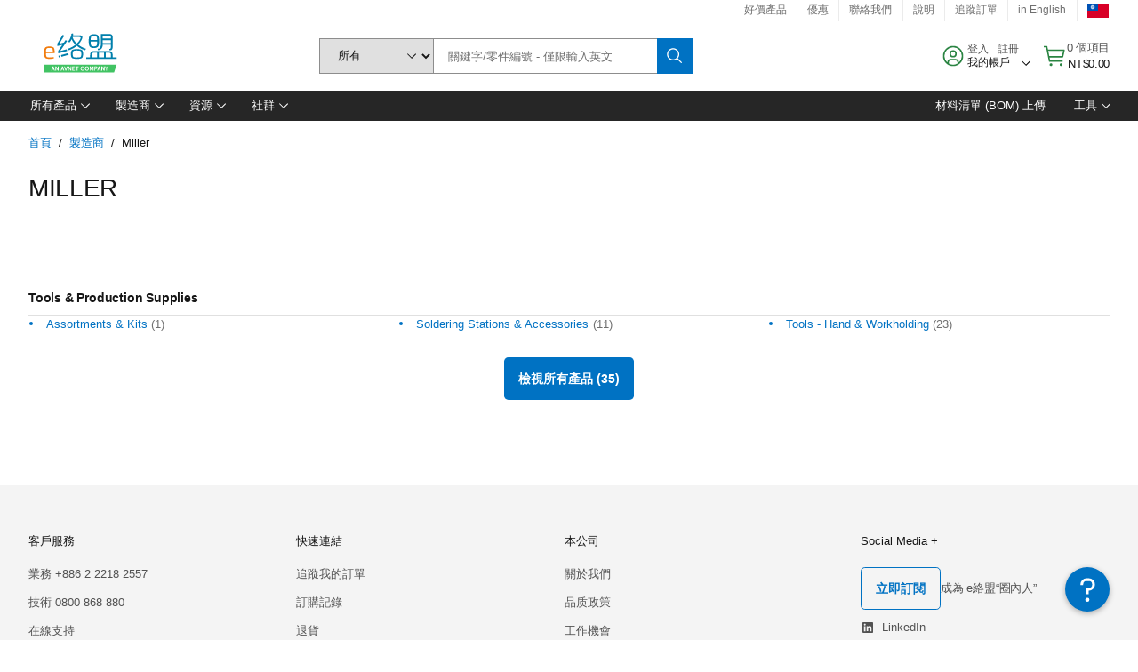

--- FILE ---
content_type: application/x-javascript;charset=utf-8
request_url: https://smetrics.element14.com/id?d_visid_ver=5.5.0&d_fieldgroup=A&mcorgid=106315F354E6D5430A4C98A4%40AdobeOrg&mid=59435608824198873280014207531720423672&ts=1768652653514
body_size: -41
content:
{"mid":"59435608824198873280014207531720423672"}

--- FILE ---
content_type: application/javascript; charset=UTF-8
request_url: https://tw.element14.com/headless/1281.da456024bb89d5638dca.chunk.js
body_size: 32806
content:
/*! For license information please see 1281.da456024bb89d5638dca.chunk.js.LICENSE.txt */
(globalThis.__LOADABLE_LOADED_CHUNKS__=globalThis.__LOADABLE_LOADED_CHUNKS__||[]).push([[1281],{40628:(e,r,t)=>{"use strict";t.d(r,{Z:()=>v});var a=t(20011),n=t(47169),o=t(13613),l=t(60216),c=t.n(l),i=t(32735),s=t(50559),u=t.n(s),p=t(34387),d=t(93972),m=t(24927),g=t(85122),h=["align","open","count","className"];function f(e){var r=e.align,t=e.open,l=e.count,c=e.className,s=(0,o.Z)(e,h),m=(0,g.A)(),f=u()("".concat(m,"--accordion"),"".concat(m,"--skeleton"),c,(0,n.Z)({},"".concat(m,"--accordion--").concat(r),r)),v=t?l-1:l;return i.createElement("ul",(0,a.Z)({className:f},s),t&&i.createElement("li",{className:"".concat(m,"--accordion__item ").concat(m,"--accordion__item--active")},i.createElement("span",{className:"".concat(m,"--accordion__heading")},i.createElement(p.F3j,{className:"".concat(m,"--accordion__arrow")}),i.createElement(d.Z,{className:"".concat(m,"--accordion__title")})),i.createElement("div",{className:"".concat(m,"--accordion__content")},i.createElement(d.Z,{width:"90%"}),i.createElement(d.Z,{width:"80%"}),i.createElement(d.Z,{width:"95%"}))),Array.from({length:v}).map(function(e,r){return i.createElement(b,{key:r})}))}function b(){var e=(0,g.A)();return i.createElement("li",{className:"".concat(e,"--accordion__item")},i.createElement("span",{className:"".concat(e,"--accordion__heading")},i.createElement(p.F3j,{className:"".concat(e,"--accordion__arrow")}),i.createElement(d.Z,{className:"".concat(e,"--accordion__title")})))}f.propTypes={align:c().oneOf(["start","end"]),className:c().string,count:c().number,open:c().bool,uid:(0,m.Z)(c().any)},f.defaultProps={open:!0,count:4,align:"end"};const v=f},51149:(e,r,t)=>{"use strict";t.d(r,{Z:()=>g});var a=t(20011),n=t(47169),o=t(13613),l=t(60216),c=t.n(l),i=t(32735),s=t(50559),u=t.n(s),p=t(85122),d=["aria-label","children","className","noTrailingSlash"],m=i.forwardRef(function(e,r){var t,l=e["aria-label"],c=e.children,s=e.className,m=e.noTrailingSlash,g=(0,o.Z)(e,d),h=(0,p.A)(),f=u()((t={},(0,n.Z)(t,"".concat(h,"--breadcrumb"),!0),(0,n.Z)(t,"".concat(h,"--breadcrumb--no-trailing-slash"),m),t));return i.createElement("nav",(0,a.Z)({className:s,"aria-label":l||"Breadcrumb",ref:r},g),i.createElement("ol",{className:f},c))});m.displayName="Breadcrumb",m.propTypes={"aria-label":c().string,children:c().node,className:c().string,noTrailingSlash:c().bool};const g=m},64100:(e,r,t)=>{"use strict";t.d(r,{Z:()=>f});var a=t(20011),n=t(47169),o=t(13613),l=t(60216),c=t.n(l),i=t(32735),s=t(50559),u=t.n(s),p=t(11999),d=t(11591),m=t(85122),g=["aria-current","children","className","href","isCurrentPage"],h=i.forwardRef(function(e,r){var t,l=e["aria-current"],c=e.children,s=e.className,h=e.href,f=e.isCurrentPage,b=(0,o.Z)(e,g),v=(0,m.A)(),y=u()((t={},(0,n.Z)(t,"".concat(v,"--breadcrumb-item"),!0),(0,n.Z)(t,"".concat(v,"--breadcrumb-item--current"),f&&"page"!==l),(0,n.Z)(t,s,!!s),t));if(c.type&&void 0!==c.type.displayName&&c.type.displayName.includes("OverflowMenu")){var w=i.createElement(d.jH8,{className:"".concat(v,"--overflow-menu__icon")});return i.createElement("li",(0,a.Z)({className:y},b),i.cloneElement(c,{menuOptionsClass:"".concat(v,"--breadcrumb-menu-options"),menuOffset:{top:10,left:59},renderIcon:function(){return w}}))}return"string"==typeof c?i.createElement("li",(0,a.Z)({className:y,ref:r},b),h?i.createElement(p.Z,{href:h,"aria-current":l},c):i.createElement("span",{className:"".concat(v,"--link")},c)):i.createElement("li",(0,a.Z)({className:y,ref:r},b),i.cloneElement(c,{"aria-current":l,className:u()("".concat(v,"--link"),c.props.className)}))});h.displayName="BreadcrumbItem",h.propTypes={"aria-current":c().oneOfType([c().string,c().bool]),children:c().node,className:c().string,href:c().string,isCurrentPage:c().bool};const f=h},70446:(e,r,t)=>{"use strict";t.d(r,{Z:()=>G});var a,n=t(20011),o=t(47169),l=t(92577),c=t(13613),i=t(50559),s=t.n(i),u=t(27323),p=t(60216),d=t.n(p),m=t(32735),g=t(49262),h=t(98485),f=t(34387),b=t(35067),v=t(99404),y=t(76785),w=t(85122),D=["clearSelection","selectionCount","translateWithId","disabled","onClearSelection"];function q(e){var r,t=e.clearSelection,a=e.selectionCount,l=e.translateWithId,i=e.disabled,u=e.onClearSelection,p=(0,c.Z)(e,D),d=(0,w.A)(),g=s()("".concat(d,"--list-box__selection"),(r={},(0,o.Z)(r,"".concat(d,"--tag--filter"),a),(0,o.Z)(r,"".concat(d,"--list-box__selection--multi"),a),r)),h=l(a?"clear.all":"clear.selection"),f=s()("".concat(d,"--tag"),"".concat(d,"--tag--filter"),"".concat(d,"--tag--high-contrast"),(0,o.Z)({},"".concat(d,"--tag--disabled"),i));function b(e){e.stopPropagation(),i||(t(e),u&&u(e))}return a?m.createElement("div",{className:f},m.createElement("span",{className:"".concat(d,"--tag__label"),title:a},a),m.createElement("button",{"aria-label":h,className:"".concat(d,"--tag__close-icon"),disabled:i,onClick:b,tabIndex:-1,title:h,type:"button"},m.createElement(y.PcV,null))):m.createElement("button",(0,n.Z)({},p,{"aria-label":h,className:g,onClick:b,tabIndex:-1,title:h,type:"button"}),m.createElement(y.PcV,null))}var E=(a={},(0,o.Z)(a,"clear.all","Clear all selected items"),(0,o.Z)(a,"clear.selection","Clear selected item"),a);q.propTypes={clearSelection:d().func.isRequired,disabled:d().bool,onClearSelection:d().func,onClick:d().func,onKeyDown:d().func,selectionCount:d().number,translateWithId:d().func.isRequired},q.defaultProps={translateWithId:function(e){return E[e]}};const x=q;var k,A=["isOpen","translateWithId"],C=(k={},(0,o.Z)(k,"close.menu","Close"),(0,o.Z)(k,"open.menu","Open"),k),T=function(e){var r,t=e.isOpen,a=e.translateWithId,l=(0,c.Z)(e,A),i=(0,w.A)(),u=s()((r={},(0,o.Z)(r,"".concat(i,"--list-box__menu-icon"),!0),(0,o.Z)(r,"".concat(i,"--list-box__menu-icon--open"),t),r)),p=a(t?"close.menu":"open.menu");return m.createElement("button",(0,n.Z)({},l,{"aria-label":p,title:p,className:u,type:"button",tabIndex:"-1"}),m.createElement(f.cRw,null))};T.propTypes={isOpen:d().bool.isRequired,translateWithId:d().func.isRequired},T.defaultProps={translateWithId:function(e){return C[e]}};const N=T;var S=t(23221),L=t(35165),Z=t(96624),B=t(19324),R=t(24125),I=t(73895),F=["ariaLabel","className","direction","disabled","downshiftProps","helperText","id","initialSelectedItem","invalid","invalidText","items","itemToElement","itemToString","light","onChange","onInputChange","onToggleClick","placeholder","selectedItem","shouldFilterItem","size","titleText","translateWithId","type","warn","warnText","onStateChange"];function U(e,r){var t=Object.keys(e);if(Object.getOwnPropertySymbols){var a=Object.getOwnPropertySymbols(e);r&&(a=a.filter(function(r){return Object.getOwnPropertyDescriptor(e,r).enumerable})),t.push.apply(t,a)}return t}function V(e){for(var r=1;r<arguments.length;r++){var t=null!=arguments[r]?arguments[r]:{};r%2?U(Object(t),!0).forEach(function(r){(0,o.Z)(e,r,t[r])}):Object.getOwnPropertyDescriptors?Object.defineProperties(e,Object.getOwnPropertyDescriptors(t)):U(Object(t)).forEach(function(r){Object.defineProperty(e,r,Object.getOwnPropertyDescriptor(t,r))})}return e}var O=function(e){var r=e.initialSelectedItem,t=e.inputValue,a=e.itemToString,n=e.selectedItem;return n?a(n):r?a(r):t||""},P=(0,Z.Z)(),H=m.forwardRef(function(e,r){var t,a=e.ariaLabel,i=e.className,p=e.direction,d=e.disabled,v=e.downshiftProps,y=e.helperText,D=e.id,q=e.initialSelectedItem,E=e.invalid,k=e.invalidText,A=e.items,C=e.itemToElement,T=e.itemToString,Z=e.light,U=e.onChange,H=e.onInputChange,G=e.onToggleClick,_=e.placeholder,z=e.selectedItem,j=e.shouldFilterItem,K=e.size,M=e.titleText,J=e.translateWithId,Y=(e.type,e.warn),W=e.warnText,Q=(e.onStateChange,(0,c.Z)(e,F)),X=(0,w.A)(),$=(0,m.useRef)(),ee=P(),re=(0,m.useState)(O({initialSelectedItem:q,inputValue:"",itemToString:T,selectedItem:z})),te=(0,l.Z)(re,2),ae=te[0],ne=te[1],oe=(0,m.useState)(null),le=(0,l.Z)(oe,2),ce=le[0],ie=le[1],se=(0,m.useState)(null),ue=(0,l.Z)(se,2),pe=ue[0],de=ue[1],me=(0,m.useRef)(H);pe&&ce===z||(de(!0),ie(z),ne(O({initialSelectedItem:q,inputValue:ae,itemToString:T,selectedItem:z})));var ge=function(e,r,t){return e.filter(function(e){return j({item:e,itemToString:r,inputValue:t})})};(0,m.useEffect)(function(){me.current=H},[H]),(0,m.useEffect)(function(){me.current&&me.current(ae)},[ae]);var he=function(){null!=$&&$.current&&$.current.focus()},fe=function(r,t){var a=t.setHighlightedIndex;if(Object.prototype.hasOwnProperty.call(r,"inputValue")){var n=r.inputValue,o=ge(A,T,n);a(function(e,r){var t=e.items,a=e.itemToString;if(!r)return-1;for(var n=r.toLowerCase(),o=0;o<t.length;o++)if(-1!==a(t[o]).toLowerCase().indexOf(n))return o;return-1}(V(V({},e),{},{items:o}),n))}},be=function(e){return function(r){G&&G(r),r.target===$.current&&e&&(r.preventDownshiftDefault=!0,r.persist())}},ve=(0,I.ye)("enable-v11-release"),ye=!E&&Y,we=s()("".concat(X,"--combo-box"),[ve?null:i],(t={},(0,o.Z)(t,"".concat(X,"--list-box--up"),"top"===p),(0,o.Z)(t,"".concat(X,"--combo-box--warning"),ye),t)),De=s()("".concat(X,"--label"),(0,o.Z)({},"".concat(X,"--label--disabled"),d)),qe=y?"combobox-helper-text-".concat(ee):void 0,Ee=s()("".concat(X,"--form__helper-text"),(0,o.Z)({},"".concat(X,"--form__helper-text--disabled"),d)),xe=s()("".concat(X,"--list-box__wrapper"),[ve?i:null]),ke=s()("".concat(X,"--text-input"),(0,o.Z)({},"".concat(X,"--text-input--empty"),!ae)),Ae=C;return m.createElement(u.ZP,(0,n.Z)({},(0,B.g)(v),{onChange:function(e){U&&U({selectedItem:e})},onInputValueChange:function(e){ne(e||"")},onStateChange:function(){for(var e,r=arguments.length,t=new Array(r),a=0;a<r;a++)t[a]=arguments[a];fe.apply(void 0,t),null==v||null===(e=v.onStateChange)||void 0===e||e.call.apply(e,[v].concat(t))},inputValue:ae||"",itemToString:T,initialSelectedItem:q,inputId:D,selectedItem:z}),function(e){var t,l=e.getInputProps,c=e.getItemProps,i=e.getLabelProps,s=e.getMenuProps,u=e.getRootProps,p=e.getToggleButtonProps,v=e.isOpen,w=e.inputValue,D=e.selectedItem,q=e.highlightedIndex,B=e.clearSelection,I=e.toggleMenu,F=u({},{suppressRefError:!0}),U=i(),V=p({disabled:d,onClick:be(v),onMouseUp:function(e){v&&e.stopPropagation()}}),O=l({"aria-labelledby":null,disabled:d,placeholder:_,onClick:function(){I()},onKeyDown:function(e){(0,S.EQ)(e,L.T)&&e.stopPropagation(),(0,S.EQ)(e,L.Ce)&&!w&&I(),(0,S.EQ)(e,L.L1)&&w&&e.target===$.current&&v&&(I(),e.preventDownshiftDefault=!0,e.persist())}});return m.createElement("div",{className:xe},M&&m.createElement(g.x,(0,n.Z)({as:"label",className:De},U),M),m.createElement(b.Z,{className:we,disabled:d,invalid:E,invalidText:k,isOpen:v,light:Z,size:K,warn:Y,warnText:W},m.createElement("div",{className:"".concat(X,"--list-box__field")},m.createElement("input",(0,n.Z)({role:"combobox",disabled:d,className:ke,type:"text",tabIndex:"0","aria-autocomplete":"list","aria-expanded":F["aria-expanded"],"aria-haspopup":"listbox","aria-controls":O["aria-controls"],title:null==$||null===(t=$.current)||void 0===t?void 0:t.value},O,Q,{ref:(0,R.Z)($,r),"aria-describedby":!y||E||Y?void 0:qe})),E&&m.createElement(h.Gu6,{className:"".concat(X,"--list-box__invalid-icon")}),ye&&m.createElement(h.sKV,{className:"".concat(X,"--list-box__invalid-icon ").concat(X,"--list-box__invalid-icon--warning")}),w&&m.createElement(x,{clearSelection:B,translateWithId:J,disabled:d,onClearSelection:he}),m.createElement(N,(0,n.Z)({},V,{isOpen:v,translateWithId:J}))),m.createElement(b.Z.Menu,s({"aria-label":a}),v?ge(A,T,w).map(function(e,r){var t,a=c((t={item:e,index:r},(0,o.Z)(t,"aria-current",D===e||null),(0,o.Z)(t,"aria-selected",q===r||null),(0,o.Z)(t,"disabled",e.disabled),t));return m.createElement(b.Z.MenuItem,(0,n.Z)({key:a.id,isActive:D===e,isHighlighted:q===r||(null==D?void 0:D.id)&&(null==D?void 0:D.id)===e.id||!1,title:C?e.text:T(e)},a),C?m.createElement(Ae,(0,n.Z)({key:a.id},e)):T(e),D===e&&m.createElement(f.NlZ,{className:"".concat(X,"--list-box__menu-item__selected-icon")}))}):null)),y&&!E&&!Y&&m.createElement(g.x,{as:"div",id:qe,className:Ee},y))})});H.displayName="ComboBox",H.propTypes={ariaLabel:d().string,className:d().string,direction:d().oneOf(["top","bottom"]),disabled:d().bool,downshiftProps:d().shape(u.ZP.propTypes),helperText:d().string,id:d().string.isRequired,initialSelectedItem:d().oneOfType([d().object,d().string,d().number]),invalid:d().bool,invalidText:d().node,itemToElement:d().func,itemToString:d().func,items:d().array.isRequired,light:d().bool,onChange:d().func.isRequired,onInputChange:d().func,onStateChange:d().func,onToggleClick:d().func,placeholder:d().string,selectedItem:d().oneOfType([d().object,d().string,d().number]),shouldFilterItem:d().func,size:v.u,titleText:d().node,translateWithId:d().func,type:v.D,warn:d().bool,warnText:d().node},H.defaultProps={disabled:!1,itemToString:function(e){return"string"==typeof e?e:e&&e.label},itemToElement:null,shouldFilterItem:function(){return!0},type:"default",ariaLabel:"Choose an item",light:!1,direction:"bottom"};const G=H},49572:(e,r,t)=>{"use strict";t.d(r,{Z:()=>g});var a=t(20011),n=t(47169),o=t(13613),l=t(60216),c=t.n(l),i=t(32735),s=t(50559),u=t.n(s),p=t(85122),d=["headers","rowCount","columnCount","zebra","compact","className","showHeader","showToolbar"],m=function(e){for(var r,t=e.headers,l=e.rowCount,c=e.columnCount,s=e.zebra,m=e.compact,g=e.className,h=e.showHeader,f=e.showToolbar,b=(0,o.Z)(e,d),v=(0,p.A)(),y=u()(g,(r={},(0,n.Z)(r,"".concat(v,"--skeleton"),!0),(0,n.Z)(r,"".concat(v,"--data-table"),!0),(0,n.Z)(r,"".concat(v,"--data-table--zebra"),s),(0,n.Z)(r,"".concat(v,"--data-table--compact"),m),r)),w=l,D=Array(w),q=Array.from({length:c},function(e,r){return r}),E=0;E<w;E++)D[E]=i.createElement("tr",{key:E},q.map(function(e){return i.createElement("td",{key:e},i.createElement("span",null))}));return i.createElement("div",{className:"".concat(v,"--skeleton ").concat(v,"--data-table-container")},h?i.createElement("div",{className:"".concat(v,"--data-table-header")},i.createElement("div",{className:"".concat(v,"--data-table-header__title")}),i.createElement("div",{className:"".concat(v,"--data-table-header__description")})):null,f?i.createElement("section",{"aria-label":"data table toolbar",className:"".concat(v,"--table-toolbar")},i.createElement("div",{className:"".concat(v,"--toolbar-content")},i.createElement("span",{className:"".concat(v,"--skeleton ").concat(v,"--btn ").concat(v,"--btn--sm")}))):null,i.createElement("table",(0,a.Z)({className:y},b),i.createElement("thead",null,i.createElement("tr",null,q.map(function(e){var r;return i.createElement("th",{key:e},t?i.createElement("div",{className:"bx--table-header-label"},null===(r=t[e])||void 0===r?void 0:r.header):i.createElement("span",null))}))),i.createElement("tbody",null,D)))};m.propTypes={className:c().string,columnCount:c().number,compact:c().bool,headers:c().oneOfType([c().array,c().shape({key:c().string})]),rowCount:c().number,showHeader:c().bool,showToolbar:c().bool,zebra:c().bool},m.defaultProps={rowCount:5,columnCount:5,zebra:!1,compact:!1,showHeader:!0,showToolbar:!0};const g=m},1839:(e,r,t)=>{"use strict";t.d(r,{Z:()=>f});var a=t(20011),n=t(47169),o=t(13613),l=t(60216),c=t.n(l),i=t(32735),s=t(50559),u=t.n(s),p=t(24927),d=t(99404),m=t(85122),g=["className","size","inline"],h=function(e){var r,t=e.className,l=e.size,c=(e.inline,(0,o.Z)(e,g)),s=(0,m.A)(),p=u()(t,(r={},(0,n.Z)(r,"".concat(s,"--skeleton"),!0),(0,n.Z)(r,"".concat(s,"--dropdown-v2"),!0),(0,n.Z)(r,"".concat(s,"--list-box"),!0),(0,n.Z)(r,"".concat(s,"--form-item"),!0),(0,n.Z)(r,"".concat(s,"--list-box--").concat(l),l),r));return i.createElement("div",(0,a.Z)({className:p},c),i.createElement("div",{className:"".concat(s,"--list-box__field")},i.createElement("span",{className:"".concat(s,"--list-box__label")})))};h.propTypes={className:c().string,inline:(0,p.Z)(c().bool,"The `inline` prop has been deprecated and will\n    be removed in the next major release. To specify the inline variant of Dropdown, please use the `type` prop."),size:d.u};const f=h},11999:(e,r,t)=>{"use strict";t.d(r,{Z:()=>g});var a=t(20011),n=t(47169),o=t(13613),l=t(50559),c=t.n(l),i=t(60216),s=t.n(i),u=t(32735),p=t(85122),d=["children","className","href","disabled","inline","visited","renderIcon","size"],m=u.forwardRef(function(e,r){var t,l=e.children,i=e.className,s=e.href,m=e.disabled,g=e.inline,h=e.visited,f=e.renderIcon,b=e.size,v=(0,o.Z)(e,d),y=(0,p.A)(),w={className:c()("".concat(y,"--link"),i,(t={},(0,n.Z)(t,"".concat(y,"--link--disabled"),m),(0,n.Z)(t,"".concat(y,"--link--inline"),g),(0,n.Z)(t,"".concat(y,"--link--visited"),h),(0,n.Z)(t,"".concat(y,"--link--").concat(b),b),t)),rel:"_blank"===v.target?"noopener":null};return m?(w.role="link",w["aria-disabled"]=!0):w.href=s,u.createElement("a",(0,a.Z)({ref:r},w,v),l,!g&&f&&u.createElement("div",{className:"".concat(y,"--link__icon")},u.createElement(f,null)))});m.displayName="Link",m.propTypes={children:s().node,className:s().string,disabled:s().bool,href:s().string,inline:s().bool,renderIcon:s().oneOfType([s().func,s().object]),size:s().oneOf(["sm","md","lg"]),visited:s().bool};const g=m},93972:(e,r,t)=>{"use strict";t.d(r,{Z:()=>f});var a=t(20011),n=t(47169),o=t(13613),l=t(60216),c=t.n(l),i=t(32735),s=t(50559),u=t.n(s),p=t(85122),d=["paragraph","lineCount","width","heading","className"],m=[.973051493507435,.15334737213558558,.5671034553053769];function g(e,r,t){return Math.floor(m[t%3]*(r-e+1))+e}var h=function(e){var r,t=e.paragraph,l=e.lineCount,c=e.width,s=e.heading,m=e.className,h=(0,o.Z)(e,d),f=(0,p.A)(),b=u()((r={},(0,n.Z)(r,"".concat(f,"--skeleton__text"),!0),(0,n.Z)(r,"".concat(f,"--skeleton__heading"),s),(0,n.Z)(r,m,m),r)),v=parseInt(c,10),y=c.includes("px");if(c.includes("%")&&t){for(var w=[],D=0;D<l;D++){var q=g(0,75,D)+"px";w.push(i.createElement("p",(0,a.Z)({className:b,style:{width:"calc(".concat(c," - ").concat(q,")")},key:D},h)))}return i.createElement("div",null,w)}if(y&&t){for(var E=[],x=0;x<l;x++){var k=g(v-75,v,x)+"px";E.push(i.createElement("p",(0,a.Z)({className:b,style:{width:k},key:x},h)))}return i.createElement("div",null,E)}return i.createElement("p",(0,a.Z)({className:b,style:{width:c}},h))};h.propTypes={className:c().string,heading:c().bool,lineCount:c().number,paragraph:c().bool,width:c().string},h.defaultProps={paragraph:!1,width:"100%",heading:!1,lineCount:3};const f=h},18078:(e,r,t)=>{"use strict";t.d(r,{n9:()=>J});var a=t(82617),n=t(92577),o=t(20011),l=t(47169),c=t(13613),i=t(32735),s=t(60216),u=t.n(s),p=t(50559),d=t.n(p),m=t(34387),g=t(11999),h=t(23221),f=t(35165),b=t(24927),v=t(55584),y=t(85122),w=t(58192),D=["children","className","light"],q=["children","className","clicked","handleClick","handleKeyDown","href","light","onClick","onKeyDown"],E=["children","className","disabled","handleClick","handleKeyDown","iconDescription","id","light","name","onClick","onChange","onKeyDown","selected","tabIndex","title","value"],x=["tabIndex","className","children","expanded","tileMaxHeight","tilePadding","onClick","onKeyUp","tileCollapsedIconText","tileExpandedIconText","tileCollapsedLabel","tileExpandedLabel","onBeforeClick","light"],k=i.forwardRef(function(e,r){var t=e.children,a=e.className,n=e.light,s=void 0!==n&&n,u=(0,c.Z)(e,D),p=(0,y.A)(),m=d()("".concat(p,"--tile"),(0,l.Z)({},"".concat(p,"--tile--light"),s),a);return i.createElement("div",(0,o.Z)({className:m,ref:r},u),t)});k.displayName="Tile",k.propTypes={children:u().node,className:u().string,light:(0,b.Z)(u().bool,"The `light` prop for `Tile` is no longer needed and has been deprecated. It will be removed in the next major release. Use the Layer component instead.")};var A=i.forwardRef(function(e,r){var t,a=e.children,s=e.className,u=e.clicked,p=void 0!==u&&u,m=e.handleClick,b=e.handleKeyDown,v=e.href,w=e.light,D=void 0!==w&&w,E=e.onClick,x=void 0===E?function(){}:E,k=e.onKeyDown,A=void 0===k?function(){}:k,C=(0,c.Z)(e,q),T=(0,y.A)(),N=d()("".concat(T,"--tile"),"".concat(T,"--tile--clickable"),(t={},(0,l.Z)(t,"".concat(T,"--tile--is-clicked"),p),(0,l.Z)(t,"".concat(T,"--tile--light"),D),t),s),S=(0,i.useState)(p),L=(0,n.Z)(S,2),Z=L[0],B=L[1],R=m||x,I=b||A;return i.createElement(g.Z,(0,o.Z)({className:N,href:v,onClick:function(e){e.persist(),B(!Z),R(e)},onKeyDown:function(e){e.persist(),(0,h.wB)(e,[f.Ce,f.T])&&(e.preventDefault(),B(!Z),I(e)),I(e)},ref:r},C),a)});A.displayName="ClickableTile",A.propTypes={children:u().node,className:u().string,clicked:u().bool,handleClick:(0,b.Z)(u().func,"The handleClick prop for ClickableTile has been deprecated in favor of onClick. It will be removed in the next major release."),handleKeyDown:(0,b.Z)(u().func,"The handleKeyDown prop for ClickableTile has been deprecated in favor of onKeyDown. It will be removed in the next major release."),href:u().string,light:(0,b.Z)(u().bool,"The `light` prop for `ClickableTile` is no longer needed and has been deprecated. It will be removed in the next major release. Use the Layer component instead."),onClick:u().func,onKeyDown:u().func,rel:u().string};var C=i.forwardRef(function(e,r){var t,a=e.children,s=e.className,u=e.disabled,p=e.handleClick,g=e.handleKeyDown,b=(e.iconDescription,e.id),v=e.light,w=void 0!==v&&v,D=e.name,q=e.onClick,x=void 0===q?function(){}:q,k=e.onChange,A=void 0===k?function(){}:k,C=e.onKeyDown,T=void 0===C?function(){}:C,N=e.selected,S=void 0!==N&&N,L=e.tabIndex,Z=void 0===L?0:L,B=e.title,R=void 0===B?"title":B,I=e.value,F=void 0===I?"value":I,U=(0,c.Z)(e,E),V=(0,y.A)(),O=p||x,P=g||T,H=(0,i.useState)(S),G=(0,n.Z)(H,2),_=G[0],z=G[1],j=(0,i.useState)(S),K=(0,n.Z)(j,2),M=K[0],J=K[1],Y=d()("".concat(V,"--tile"),"".concat(V,"--tile--selectable"),(t={},(0,l.Z)(t,"".concat(V,"--tile--is-selected"),_),(0,l.Z)(t,"".concat(V,"--tile--light"),w),(0,l.Z)(t,"".concat(V,"--tile--disabled"),u),t),s),W=d()("".concat(V,"--tile-input"),(0,l.Z)({},"".concat(V,"--tile-input--checked"),_));return S!==M&&(z(S),J(S)),i.createElement(i.Fragment,null,i.createElement("input",{checked:_,className:W,disabled:u,id:b,name:D,onChange:u?null:function(e){z(e.target.checked),A(e)},ref:r,tabIndex:-1,title:R,type:"checkbox",value:F}),i.createElement("label",(0,o.Z)({className:Y,htmlFor:b,onClick:u?null:function(e){e.preventDefault(),e.persist(),z(!_),O(e),A(e)},onKeyDown:u?null:function(e){e.persist(),(0,h.wB)(e,[f.Ce,f.T])&&(e.preventDefault(),z(!_),A(e)),P(e)},tabIndex:u?null:Z},U),i.createElement("span",{className:"".concat(V,"--tile__checkmark ").concat(V,"--tile__checkmark--persistent")},_?i.createElement(m.DI$,null):i.createElement(m.OB5,null)),i.createElement("span",{className:"".concat(V,"--tile-content")},a)))});function T(e){var r,t=e.tabIndex,a=e.className,s=e.children,u=e.expanded,p=e.tileMaxHeight,g=e.tilePadding,b=e.onClick,D=e.onKeyUp,q=e.tileCollapsedIconText,E=e.tileExpandedIconText,k=e.tileCollapsedLabel,A=e.tileExpandedLabel,C=e.onBeforeClick,T=e.light,N=(0,c.Z)(e,x),S=(0,i.useState)(p),L=(0,n.Z)(S,2),Z=L[0],B=L[1],R=(0,i.useState)(g),I=(0,n.Z)(R,2),F=I[0],U=I[1],V=(0,i.useState)(u),O=(0,n.Z)(V,2),P=O[0],H=O[1],G=(0,i.useState)(p),_=(0,n.Z)(G,2),z=_[0],j=_[1],K=(0,i.useState)(g),M=(0,n.Z)(K,2),J=M[0],Y=M[1],W=(0,i.useState)(u),Q=(0,n.Z)(W,2),X=Q[0],$=Q[1],ee=(0,i.useRef)(null),re=(0,i.useRef)(null),te=(0,i.useRef)(null),ae=(0,y.A)();function ne(){X&&B(re.current.getBoundingClientRect().height),B(ee.current.getBoundingClientRect().height)}u!==P&&($(u),H(u),ne()),p!==z&&(B(p),j(p)),g!==J&&(U(g),Y(g));var oe=d()("".concat(ae,"--tile"),"".concat(ae,"--tile--expandable"),(r={},(0,l.Z)(r,"".concat(ae,"--tile--is-expanded"),X),(0,l.Z)(r,"".concat(ae,"--tile--light"),T),r),a),le={maxHeight:X?null:Z+F},ce=i.Children.toArray(s);return(0,w.Z)(function(){var e=window.getComputedStyle(te.current,null),r=ee.current.getBoundingClientRect().height,t=parseInt(e.getPropertyValue("padding-top"),10),a=parseInt(e.getPropertyValue("padding-bottom"),10);B(r),U(t+a)},[]),(0,i.useEffect)(function(){var e=new ResizeObserver(function(e){var r=(0,n.Z)(e,1)[0];B(r.contentRect.height)});return e.observe(ee.current),function(){return e.disconnect()}},[]),i.createElement("button",(0,o.Z)({type:"button",ref:te,style:le,className:oe,"aria-expanded":X,title:X?E:q},N,{onKeyUp:(0,v.M)([D,function(e){e.target!==te.current&&(0,h.wB)(e,[f.Ce,f.T])&&e.preventDefault()}]),onClick:(0,v.M)([b,function(e){C(e)&&"INPUT"!==e.target.tagName&&(e.persist(),$(!X),ne(),b&&b(e))}]),tabIndex:t}),i.createElement("div",{ref:re},i.createElement("div",{ref:ee,className:"".concat(ae,"--tile-content")},ce[0]),i.createElement("div",{className:"".concat(ae,"--tile__chevron")},i.createElement("span",null,X?A:k),i.createElement(m.cRw,null)),i.createElement("div",{className:"".concat(ae,"--tile-content")},ce[1])))}C.displayName="SelectableTile",C.propTypes={children:u().node,className:u().string,disabled:u().bool,handleClick:(0,b.Z)(u().func,"The `handleClick` prop for `SelectableTile` has been deprecated in favor of `onClick`. It will be removed in the next major release."),handleKeyDown:(0,b.Z)(u().func,"The `handleKeyDown` prop for `SelectableTile` has been deprecated in favor of `onKeyDown`. It will be removed in the next major release."),iconDescription:(0,b.Z)(u().string,"The `iconDescription` prop for `SelectableTile` is no longer needed and has been deprecated. It will be removed in the next major release."),id:u().string,light:(0,b.Z)(u().bool,"The `light` prop for `SelectableTile` is no longer needed and has been deprecated. It will be removed in the next major release. Use the Layer component instead."),name:u().string,onChange:u().func,onClick:u().func,onKeyDown:u().func,selected:u().bool,tabIndex:u().number,title:u().string,value:u().oneOfType([u().string,u().number]).isRequired},T.propTypes={children:u().node,className:u().string,expanded:u().bool,id:u().string,light:(0,b.Z)(u().bool,"The `light` prop for `ExpandableTile` is no longer needed and has been deprecated. It will be removed in the next major release. Use the Layer component instead."),onBeforeClick:u().func,onClick:u().func,onKeyUp:u().func,tabIndex:u().number,tileCollapsedIconText:u().string,tileCollapsedLabel:u().string,tileExpandedIconText:u().string,tileExpandedLabel:u().string},T.defaultProps={tabIndex:0,expanded:!1,tileMaxHeight:0,tilePadding:0,onBeforeClick:function(){return!0},onClick:function(){},tileCollapsedIconText:"Interact to expand Tile",tileExpandedIconText:"Interact to collapse Tile"},T.displayName="ExpandableTile";var N=i.forwardRef(function(e,r){var t=e.children,a=(0,y.A)();return i.createElement("span",{ref:r,className:"".concat(a,"--tile-content__above-the-fold")},t)});N.propTypes={children:u().node},N.displayName="TileAboveTheFoldContent";var S=i.forwardRef(function(e,r){var t=e.children,a=(0,y.A)();return i.createElement("span",{ref:r,className:"".concat(a,"--tile-content__below-the-fold")},t)});S.propTypes={children:u().node},S.displayName="TileBelowTheFoldContent";var L=t(93173),Z=t(8821),B=t(85169),R=t(82248),I=t(17245),F=t(2312),U=["children","className","light"],V=["children","href","className","handleClick","handleKeyDown","onClick","onKeyDown","clicked","light"],O=["children","id","tabIndex","value","name","title","iconDescription","className","handleClick","handleKeyDown","onClick","onChange","onKeyDown","light","disabled","selected"],P=["tabIndex","className","expanded","tileMaxHeight","tilePadding","handleClick","onKeyUp","tileCollapsedIconText","tileExpandedIconText","tileCollapsedLabel","tileExpandedLabel","onBeforeClick","light"];function H(e){var r=function(){if("undefined"==typeof Reflect||!Reflect.construct)return!1;if(Reflect.construct.sham)return!1;if("function"==typeof Proxy)return!0;try{return Boolean.prototype.valueOf.call(Reflect.construct(Boolean,[],function(){})),!0}catch(e){return!1}}();return function(){var t,a=(0,F.Z)(e);if(r){var n=(0,F.Z)(this).constructor;t=Reflect.construct(a,arguments,n)}else t=a.apply(this,arguments);return(0,I.Z)(this,t)}}var G=function(e){(0,R.Z)(t,e);var r=H(t);function t(){return(0,Z.Z)(this,t),r.apply(this,arguments)}return(0,B.Z)(t,[{key:"render",value:function(){var e=this.context,r=this.props,t=r.children,a=r.className,n=r.light,s=(0,c.Z)(r,U),u=d()("".concat(e,"--tile"),(0,l.Z)({},"".concat(e,"--tile--light"),n),a);return i.createElement("div",(0,o.Z)({className:u},s),t)}}]),t}(i.Component);(0,l.Z)(G,"propTypes",{children:u().node,className:u().string,light:u().bool}),(0,l.Z)(G,"contextType",y.T),(0,l.Z)(G,"defaultProps",{light:!1});var _=function(e){(0,R.Z)(t,e);var r=H(t);function t(){var e;(0,Z.Z)(this,t);for(var a=arguments.length,n=new Array(a),o=0;o<a;o++)n[o]=arguments[o];return e=r.call.apply(r,[this].concat(n)),(0,l.Z)((0,L.Z)(e),"state",{}),(0,l.Z)((0,L.Z)(e),"handleClick",function(r){r.persist(),e.setState({clicked:!e.state.clicked},function(){var t,a,n,o;(null===(t=(a=e.props).handleClick)||void 0===t?void 0:t.call(a,r))||null===(n=(o=e.props).onClick)||void 0===n||n.call(o,r)})}),(0,l.Z)((0,L.Z)(e),"handleKeyDown",function(r){var t,a;r.persist(),(0,h.wB)(r,[f.Ce,f.T])?e.setState({clicked:!e.state.clicked},function(){var t,a;(null===(t=(a=e.props).handleKeyDown)||void 0===t?void 0:t.call(a,r))||e.props.onKeyDown(r)}):(null===(t=(a=e.props).handleKeyDown)||void 0===t?void 0:t.call(a,r))||e.props.onKeyDown(r)}),e}return(0,B.Z)(t,[{key:"render",value:function(){var e,r=this.context,t=this.props,a=t.children,n=t.href,s=t.className,u=(t.handleClick,t.handleKeyDown,t.onClick,t.onKeyDown,t.clicked,t.light),p=(0,c.Z)(t,V),m=d()("".concat(r,"--tile"),"".concat(r,"--tile--clickable"),(e={},(0,l.Z)(e,"".concat(r,"--tile--is-clicked"),this.state.clicked),(0,l.Z)(e,"".concat(r,"--tile--light"),u),e),s);return i.createElement(g.Z,(0,o.Z)({href:n,className:m},p,{onClick:this.handleClick,onKeyDown:this.handleKeyDown}),a)}}],[{key:"getDerivedStateFromProps",value:function(e,r){var t=e.clicked;return r.prevClicked===t?null:{clicked:t,prevClicked:t}}}]),t}(i.Component);function z(e){var r,t=e.children,a=e.id,s=e.tabIndex,u=e.value,p=e.name,g=e.title,b=(e.iconDescription,e.className),v=e.handleClick,w=e.handleKeyDown,D=e.onClick,q=e.onChange,E=e.onKeyDown,x=e.light,k=e.disabled,A=e.selected,C=(0,c.Z)(e,O),T=(0,y.A)(),N=v||D,S=w||E,L=(0,i.useState)(A),Z=(0,n.Z)(L,2),B=Z[0],R=Z[1],I=(0,i.useRef)(null),F=d()("".concat(T,"--tile"),"".concat(T,"--tile--selectable"),(r={},(0,l.Z)(r,"".concat(T,"--tile--is-selected"),B),(0,l.Z)(r,"".concat(T,"--tile--light"),x),(0,l.Z)(r,"".concat(T,"--tile--disabled"),k),r),b);return(0,i.useEffect)(function(){R(A)},[A]),i.createElement("div",(0,o.Z)({className:F,onClick:k?null:function(e){e.preventDefault(),e.persist(),R(!B),N(e),q(e)},role:"checkbox","aria-checked":B,disabled:k,onKeyDown:k?null:function(e){e.persist(),(0,h.wB)(e,[f.Ce,f.T])&&(e.preventDefault(),R(!B),q(e)),S(e)},tabIndex:k?null:s,value:u,name:p,ref:I,id:a,onChange:k?null:function(e){R(e.target.checked),q(e)},title:g},C),i.createElement("span",{className:"".concat(T,"--tile__checkmark ").concat(T,"--tile__checkmark--persistent")},B?i.createElement(m.DI$,null):i.createElement(m.OB5,null)),i.createElement("label",{htmlFor:a,className:"".concat(T,"--tile-content")},t))}(0,l.Z)(_,"propTypes",{children:u().node,className:u().string,handleClick:(0,b.Z)(u().func,"The handleClick prop for ClickableTile has been deprecated in favor of onClick. It will be removed in the next major release."),handleKeyDown:(0,b.Z)(u().func,"The handleKeyDown prop for ClickableTile has been deprecated in favor of onKeyDown. It will be removed in the next major release."),href:u().string,light:u().bool,onClick:u().func,onKeyDown:u().func,rel:u().string}),(0,l.Z)(_,"contextType",y.T),(0,l.Z)(_,"defaultProps",{clicked:!1,onClick:function(){},onKeyDown:function(){},light:!1}),z.defaultProps={value:"value",title:"title",selected:!1,tabIndex:0,light:!1,onClick:function(){},onChange:function(){},onKeyDown:function(){}},z.propTypes={children:u().node,className:u().string,disabled:u().bool,handleClick:(0,b.Z)(u().func,"The `handleClick` prop for `SelectableTile` has been deprecated in favor of `onClick`. It will be removed in the next major release."),handleKeyDown:(0,b.Z)(u().func,"The `handleKeyDown` prop for `SelectableTile` has been deprecated in favor of `onKeyDown`. It will be removed in the next major release."),iconDescription:(0,b.Z)(u().string,"The `iconDescription` prop for `SelectableTile` is no longer needed and has been deprecated. It will be removed in the next major release."),id:u().string,light:u().bool,name:u().string,onChange:u().func,onClick:u().func,onKeyDown:u().func,selected:u().bool,tabIndex:u().number,title:u().string,value:u().oneOfType([u().string,u().number]).isRequired};var j=function(e){(0,R.Z)(t,e);var r=H(t);function t(){var e;(0,Z.Z)(this,t);for(var a=arguments.length,o=new Array(a),c=0;c<a;c++)o[c]=arguments[c];return e=r.call.apply(r,[this].concat(o)),(0,l.Z)((0,L.Z)(e),"state",{}),(0,l.Z)((0,L.Z)(e),"resizeObserver",null),(0,l.Z)((0,L.Z)(e),"componentDidMount",function(){if(e.resizeObserver=new ResizeObserver(function(r){var t=(0,n.Z)(r,1)[0];e.setState({tileMaxHeight:t.contentRect.height})}),e.tile){var r=window.getComputedStyle(e.tile,null);e.aboveTheFold&&(e.resizeObserver.observe(e.aboveTheFold),e.setState({tileMaxHeight:e.aboveTheFold.getBoundingClientRect().height,tilePadding:parseInt(r.getPropertyValue("padding-top"),10)+parseInt(r.getPropertyValue("padding-bottom"),10)}))}}),(0,l.Z)((0,L.Z)(e),"componentDidUpdate",function(r){r.expanded!==e.props.expanded&&e.setMaxHeight()}),(0,l.Z)((0,L.Z)(e),"setMaxHeight",function(){(e.state.expanded?e.tileContent:e.aboveTheFold)&&e.setState({tileMaxHeight:e.state.expanded?e.tileContent.getBoundingClientRect().height:e.aboveTheFold.getBoundingClientRect().height})}),(0,l.Z)((0,L.Z)(e),"handleClick",function(r){e.props.onBeforeClick(r)&&"INPUT"!==r.target.tagName&&(r.persist(),e.setState({expanded:!e.state.expanded},function(){var t,a,n,o;e.setMaxHeight(),(null===(t=(a=e.props).handleClick)||void 0===t?void 0:t.call(a,r))||null===(n=(o=e.props).onClick)||void 0===n||n.call(o,r)}))}),(0,l.Z)((0,L.Z)(e),"handleKeyUp",function(r){r.target!==e.tile&&(0,h.wB)(r,[f.Ce,f.T])&&r.preventDefault()}),(0,l.Z)((0,L.Z)(e),"getChildren",function(){return i.Children.toArray(e.props.children)}),e}return(0,B.Z)(t,[{key:"componentWillUnmount",value:function(){this.resizeObserver&&this.resizeObserver.disconnect()}},{key:"render",value:function(){var e,r=this,t=this.props,a=t.tabIndex,n=t.className,s=(t.expanded,t.tileMaxHeight,t.tilePadding,t.handleClick,t.onKeyUp),u=t.tileCollapsedIconText,p=t.tileExpandedIconText,g=t.tileCollapsedLabel,h=t.tileExpandedLabel,f=(t.onBeforeClick,t.light),b=(0,c.Z)(t,P),y=this.context,w=this.state.expanded,D=d()("".concat(y,"--tile"),"".concat(y,"--tile--expandable"),(e={},(0,l.Z)(e,"".concat(y,"--tile--is-expanded"),w),(0,l.Z)(e,"".concat(y,"--tile--light"),f),e),n),q={maxHeight:w?null:this.state.tileMaxHeight+this.state.tilePadding},E=this.getChildren();return i.createElement("button",(0,o.Z)({type:"button",ref:function(e){r.tile=e},style:q,className:D,"aria-expanded":w,title:w?p:u},b,{onKeyUp:(0,v.M)([s,this.handleKeyUp]),onClick:this.handleClick,tabIndex:a}),i.createElement("div",{ref:function(e){r.tileContent=e}},i.createElement("div",{ref:function(e){r.aboveTheFold=e},className:"".concat(y,"--tile-content")},E[0]),i.createElement("div",{className:"".concat(y,"--tile__chevron")},i.createElement("span",null,w?h:g),i.createElement(m.cRw,null)),i.createElement("div",{className:"".concat(y,"--tile-content")},E[1])))}}],[{key:"getDerivedStateFromProps",value:function(e,r){var t=e.expanded,a=e.tileMaxHeight,n=e.tilePadding,o=r.prevExpanded,l=r.prevTileMaxHeight,c=r.prevTilePadding,i=r.expanded,s=r.tileMaxHeight,u=r.tilePadding,p=o!==t,d=l!==a,m=c!==n;return p||d||m?{expanded:p?t:i,tileMaxHeight:d?a:s,tilePadding:m?n:u,prevExpanded:t,prevTileMaxHeight:a,prevTilePadding:n}:null}}]),t}(i.Component);(0,l.Z)(j,"propTypes",{children:u().node,className:u().string,expanded:u().bool,handleClick:(0,b.Z)(u().func,"The handleClick prop for ExpandableTile has been deprecated in favor of onClick. It will be removed in the next major release."),id:u().string,light:u().bool,onBeforeClick:u().func,onClick:u().func,onKeyUp:u().func,tabIndex:u().number,tileCollapsedIconText:u().string,tileCollapsedLabel:u().string,tileExpandedIconText:u().string,tileExpandedLabel:u().string}),(0,l.Z)(j,"contextType",y.T),(0,l.Z)(j,"defaultProps",{tabIndex:0,expanded:!1,tileMaxHeight:0,tilePadding:0,onBeforeClick:function(){return!0},onClick:function(){},tileCollapsedIconText:"Interact to expand Tile",tileExpandedIconText:"Interact to collapse Tile",light:!1});var K=function(e){(0,R.Z)(t,e);var r=H(t);function t(){return(0,Z.Z)(this,t),r.apply(this,arguments)}return(0,B.Z)(t,[{key:"render",value:function(){var e=this.context,r=this.props.children;return i.createElement("span",{className:"".concat(e,"--tile-content__above-the-fold")},r)}}]),t}(i.Component);(0,l.Z)(K,"propTypes",{children:u().node}),(0,l.Z)(K,"contextType",y.T);var M=function(e){(0,R.Z)(t,e);var r=H(t);function t(){return(0,Z.Z)(this,t),r.apply(this,arguments)}return(0,B.Z)(t,[{key:"render",value:function(){var e=this.props.children,r=this.context;return i.createElement("span",{className:"".concat(r,"--tile-content__below-the-fold")},e)}}]),t}(i.Component);(0,l.Z)(M,"propTypes",{children:u().node}),(0,l.Z)(M,"contextType",y.T);var J=a.am("enable-v11-release")?k:G;a.am("enable-v11-release"),a.am("enable-v11-release"),a.am("enable-v11-release"),a.am("enable-v11-release"),a.am("enable-v11-release")},82706:function(e,r,t){var a;e=t.nmd(e),function(){var n=(e&&e.exports,"object"==typeof t.g&&t.g);n.global!==n&&n.window;var o=/[\uD800-\uDBFF][\uDC00-\uDFFF]/g,l=/[\x01-\x7F]/g,c=/[\x01-\t\x0B\f\x0E-\x1F\x7F\x81\x8D\x8F\x90\x9D\xA0-\uFFFF]/g,i=/<\u20D2|=\u20E5|>\u20D2|\u205F\u200A|\u219D\u0338|\u2202\u0338|\u2220\u20D2|\u2229\uFE00|\u222A\uFE00|\u223C\u20D2|\u223D\u0331|\u223E\u0333|\u2242\u0338|\u224B\u0338|\u224D\u20D2|\u224E\u0338|\u224F\u0338|\u2250\u0338|\u2261\u20E5|\u2264\u20D2|\u2265\u20D2|\u2266\u0338|\u2267\u0338|\u2268\uFE00|\u2269\uFE00|\u226A\u0338|\u226A\u20D2|\u226B\u0338|\u226B\u20D2|\u227F\u0338|\u2282\u20D2|\u2283\u20D2|\u228A\uFE00|\u228B\uFE00|\u228F\u0338|\u2290\u0338|\u2293\uFE00|\u2294\uFE00|\u22B4\u20D2|\u22B5\u20D2|\u22D8\u0338|\u22D9\u0338|\u22DA\uFE00|\u22DB\uFE00|\u22F5\u0338|\u22F9\u0338|\u2933\u0338|\u29CF\u0338|\u29D0\u0338|\u2A6D\u0338|\u2A70\u0338|\u2A7D\u0338|\u2A7E\u0338|\u2AA1\u0338|\u2AA2\u0338|\u2AAC\uFE00|\u2AAD\uFE00|\u2AAF\u0338|\u2AB0\u0338|\u2AC5\u0338|\u2AC6\u0338|\u2ACB\uFE00|\u2ACC\uFE00|\u2AFD\u20E5|[\xA0-\u0113\u0116-\u0122\u0124-\u012B\u012E-\u014D\u0150-\u017E\u0192\u01B5\u01F5\u0237\u02C6\u02C7\u02D8-\u02DD\u0311\u0391-\u03A1\u03A3-\u03A9\u03B1-\u03C9\u03D1\u03D2\u03D5\u03D6\u03DC\u03DD\u03F0\u03F1\u03F5\u03F6\u0401-\u040C\u040E-\u044F\u0451-\u045C\u045E\u045F\u2002-\u2005\u2007-\u2010\u2013-\u2016\u2018-\u201A\u201C-\u201E\u2020-\u2022\u2025\u2026\u2030-\u2035\u2039\u203A\u203E\u2041\u2043\u2044\u204F\u2057\u205F-\u2063\u20AC\u20DB\u20DC\u2102\u2105\u210A-\u2113\u2115-\u211E\u2122\u2124\u2127-\u2129\u212C\u212D\u212F-\u2131\u2133-\u2138\u2145-\u2148\u2153-\u215E\u2190-\u219B\u219D-\u21A7\u21A9-\u21AE\u21B0-\u21B3\u21B5-\u21B7\u21BA-\u21DB\u21DD\u21E4\u21E5\u21F5\u21FD-\u2205\u2207-\u2209\u220B\u220C\u220F-\u2214\u2216-\u2218\u221A\u221D-\u2238\u223A-\u2257\u2259\u225A\u225C\u225F-\u2262\u2264-\u228B\u228D-\u229B\u229D-\u22A5\u22A7-\u22B0\u22B2-\u22BB\u22BD-\u22DB\u22DE-\u22E3\u22E6-\u22F7\u22F9-\u22FE\u2305\u2306\u2308-\u2310\u2312\u2313\u2315\u2316\u231C-\u231F\u2322\u2323\u232D\u232E\u2336\u233D\u233F\u237C\u23B0\u23B1\u23B4-\u23B6\u23DC-\u23DF\u23E2\u23E7\u2423\u24C8\u2500\u2502\u250C\u2510\u2514\u2518\u251C\u2524\u252C\u2534\u253C\u2550-\u256C\u2580\u2584\u2588\u2591-\u2593\u25A1\u25AA\u25AB\u25AD\u25AE\u25B1\u25B3-\u25B5\u25B8\u25B9\u25BD-\u25BF\u25C2\u25C3\u25CA\u25CB\u25EC\u25EF\u25F8-\u25FC\u2605\u2606\u260E\u2640\u2642\u2660\u2663\u2665\u2666\u266A\u266D-\u266F\u2713\u2717\u2720\u2736\u2758\u2772\u2773\u27C8\u27C9\u27E6-\u27ED\u27F5-\u27FA\u27FC\u27FF\u2902-\u2905\u290C-\u2913\u2916\u2919-\u2920\u2923-\u292A\u2933\u2935-\u2939\u293C\u293D\u2945\u2948-\u294B\u294E-\u2976\u2978\u2979\u297B-\u297F\u2985\u2986\u298B-\u2996\u299A\u299C\u299D\u29A4-\u29B7\u29B9\u29BB\u29BC\u29BE-\u29C5\u29C9\u29CD-\u29D0\u29DC-\u29DE\u29E3-\u29E5\u29EB\u29F4\u29F6\u2A00-\u2A02\u2A04\u2A06\u2A0C\u2A0D\u2A10-\u2A17\u2A22-\u2A27\u2A29\u2A2A\u2A2D-\u2A31\u2A33-\u2A3C\u2A3F\u2A40\u2A42-\u2A4D\u2A50\u2A53-\u2A58\u2A5A-\u2A5D\u2A5F\u2A66\u2A6A\u2A6D-\u2A75\u2A77-\u2A9A\u2A9D-\u2AA2\u2AA4-\u2AB0\u2AB3-\u2AC8\u2ACB\u2ACC\u2ACF-\u2ADB\u2AE4\u2AE6-\u2AE9\u2AEB-\u2AF3\u2AFD\uFB00-\uFB04]|\uD835[\uDC9C\uDC9E\uDC9F\uDCA2\uDCA5\uDCA6\uDCA9-\uDCAC\uDCAE-\uDCB9\uDCBB\uDCBD-\uDCC3\uDCC5-\uDCCF\uDD04\uDD05\uDD07-\uDD0A\uDD0D-\uDD14\uDD16-\uDD1C\uDD1E-\uDD39\uDD3B-\uDD3E\uDD40-\uDD44\uDD46\uDD4A-\uDD50\uDD52-\uDD6B]/g,s={"­":"shy","‌":"zwnj","‍":"zwj","‎":"lrm","⁣":"ic","⁢":"it","⁡":"af","‏":"rlm","​":"ZeroWidthSpace","⁠":"NoBreak","̑":"DownBreve","⃛":"tdot","⃜":"DotDot","\t":"Tab","\n":"NewLine"," ":"puncsp"," ":"MediumSpace"," ":"thinsp"," ":"hairsp"," ":"emsp13"," ":"ensp"," ":"emsp14"," ":"emsp"," ":"numsp"," ":"nbsp","  ":"ThickSpace","‾":"oline",_:"lowbar","‐":"dash","–":"ndash","—":"mdash","―":"horbar",",":"comma",";":"semi","⁏":"bsemi",":":"colon","⩴":"Colone","!":"excl","¡":"iexcl","?":"quest","¿":"iquest",".":"period","‥":"nldr","…":"mldr","·":"middot","'":"apos","‘":"lsquo","’":"rsquo","‚":"sbquo","‹":"lsaquo","›":"rsaquo",'"':"quot","“":"ldquo","”":"rdquo","„":"bdquo","«":"laquo","»":"raquo","(":"lpar",")":"rpar","[":"lsqb","]":"rsqb","{":"lcub","}":"rcub","⌈":"lceil","⌉":"rceil","⌊":"lfloor","⌋":"rfloor","⦅":"lopar","⦆":"ropar","⦋":"lbrke","⦌":"rbrke","⦍":"lbrkslu","⦎":"rbrksld","⦏":"lbrksld","⦐":"rbrkslu","⦑":"langd","⦒":"rangd","⦓":"lparlt","⦔":"rpargt","⦕":"gtlPar","⦖":"ltrPar","⟦":"lobrk","⟧":"robrk","⟨":"lang","⟩":"rang","⟪":"Lang","⟫":"Rang","⟬":"loang","⟭":"roang","❲":"lbbrk","❳":"rbbrk","‖":"Vert","§":"sect","¶":"para","@":"commat","*":"ast","/":"sol",undefined:null,"&":"amp","#":"num","%":"percnt","‰":"permil","‱":"pertenk","†":"dagger","‡":"Dagger","•":"bull","⁃":"hybull","′":"prime","″":"Prime","‴":"tprime","⁗":"qprime","‵":"bprime","⁁":"caret","`":"grave","´":"acute","˜":"tilde","^":"Hat","¯":"macr","˘":"breve","˙":"dot","¨":"die","˚":"ring","˝":"dblac","¸":"cedil","˛":"ogon",ˆ:"circ",ˇ:"caron","°":"deg","©":"copy","®":"reg","℗":"copysr",℘:"wp","℞":"rx","℧":"mho","℩":"iiota","←":"larr","↚":"nlarr","→":"rarr","↛":"nrarr","↑":"uarr","↓":"darr","↔":"harr","↮":"nharr","↕":"varr","↖":"nwarr","↗":"nearr","↘":"searr","↙":"swarr","↝":"rarrw","↝̸":"nrarrw","↞":"Larr","↟":"Uarr","↠":"Rarr","↡":"Darr","↢":"larrtl","↣":"rarrtl","↤":"mapstoleft","↥":"mapstoup","↦":"map","↧":"mapstodown","↩":"larrhk","↪":"rarrhk","↫":"larrlp","↬":"rarrlp","↭":"harrw","↰":"lsh","↱":"rsh","↲":"ldsh","↳":"rdsh","↵":"crarr","↶":"cularr","↷":"curarr","↺":"olarr","↻":"orarr","↼":"lharu","↽":"lhard","↾":"uharr","↿":"uharl","⇀":"rharu","⇁":"rhard","⇂":"dharr","⇃":"dharl","⇄":"rlarr","⇅":"udarr","⇆":"lrarr","⇇":"llarr","⇈":"uuarr","⇉":"rrarr","⇊":"ddarr","⇋":"lrhar","⇌":"rlhar","⇐":"lArr","⇍":"nlArr","⇑":"uArr","⇒":"rArr","⇏":"nrArr","⇓":"dArr","⇔":"iff","⇎":"nhArr","⇕":"vArr","⇖":"nwArr","⇗":"neArr","⇘":"seArr","⇙":"swArr","⇚":"lAarr","⇛":"rAarr","⇝":"zigrarr","⇤":"larrb","⇥":"rarrb","⇵":"duarr","⇽":"loarr","⇾":"roarr","⇿":"hoarr","∀":"forall","∁":"comp","∂":"part","∂̸":"npart","∃":"exist","∄":"nexist","∅":"empty","∇":"Del","∈":"in","∉":"notin","∋":"ni","∌":"notni","϶":"bepsi","∏":"prod","∐":"coprod","∑":"sum","+":"plus","±":"pm","÷":"div","×":"times","<":"lt","≮":"nlt","<⃒":"nvlt","=":"equals","≠":"ne","=⃥":"bne","⩵":"Equal",">":"gt","≯":"ngt",">⃒":"nvgt","¬":"not","|":"vert","¦":"brvbar","−":"minus","∓":"mp","∔":"plusdo","⁄":"frasl","∖":"setmn","∗":"lowast","∘":"compfn","√":"Sqrt","∝":"prop","∞":"infin","∟":"angrt","∠":"ang","∠⃒":"nang","∡":"angmsd","∢":"angsph","∣":"mid","∤":"nmid","∥":"par","∦":"npar","∧":"and","∨":"or","∩":"cap","∩︀":"caps","∪":"cup","∪︀":"cups","∫":"int","∬":"Int","∭":"tint","⨌":"qint","∮":"oint","∯":"Conint","∰":"Cconint","∱":"cwint","∲":"cwconint","∳":"awconint","∴":"there4","∵":"becaus","∶":"ratio","∷":"Colon","∸":"minusd","∺":"mDDot","∻":"homtht","∼":"sim","≁":"nsim","∼⃒":"nvsim","∽":"bsim","∽̱":"race","∾":"ac","∾̳":"acE","∿":"acd","≀":"wr","≂":"esim","≂̸":"nesim","≃":"sime","≄":"nsime","≅":"cong","≇":"ncong","≆":"simne","≈":"ap","≉":"nap","≊":"ape","≋":"apid","≋̸":"napid","≌":"bcong","≍":"CupCap","≭":"NotCupCap","≍⃒":"nvap","≎":"bump","≎̸":"nbump","≏":"bumpe","≏̸":"nbumpe","≐":"doteq","≐̸":"nedot","≑":"eDot","≒":"efDot","≓":"erDot","≔":"colone","≕":"ecolon","≖":"ecir","≗":"cire","≙":"wedgeq","≚":"veeeq","≜":"trie","≟":"equest","≡":"equiv","≢":"nequiv","≡⃥":"bnequiv","≤":"le","≰":"nle","≤⃒":"nvle","≥":"ge","≱":"nge","≥⃒":"nvge","≦":"lE","≦̸":"nlE","≧":"gE","≧̸":"ngE","≨︀":"lvnE","≨":"lnE","≩":"gnE","≩︀":"gvnE","≪":"ll","≪̸":"nLtv","≪⃒":"nLt","≫":"gg","≫̸":"nGtv","≫⃒":"nGt","≬":"twixt","≲":"lsim","≴":"nlsim","≳":"gsim","≵":"ngsim","≶":"lg","≸":"ntlg","≷":"gl","≹":"ntgl","≺":"pr","⊀":"npr","≻":"sc","⊁":"nsc","≼":"prcue","⋠":"nprcue","≽":"sccue","⋡":"nsccue","≾":"prsim","≿":"scsim","≿̸":"NotSucceedsTilde","⊂":"sub","⊄":"nsub","⊂⃒":"vnsub","⊃":"sup","⊅":"nsup","⊃⃒":"vnsup","⊆":"sube","⊈":"nsube","⊇":"supe","⊉":"nsupe","⊊︀":"vsubne","⊊":"subne","⊋︀":"vsupne","⊋":"supne","⊍":"cupdot","⊎":"uplus","⊏":"sqsub","⊏̸":"NotSquareSubset","⊐":"sqsup","⊐̸":"NotSquareSuperset","⊑":"sqsube","⋢":"nsqsube","⊒":"sqsupe","⋣":"nsqsupe","⊓":"sqcap","⊓︀":"sqcaps","⊔":"sqcup","⊔︀":"sqcups","⊕":"oplus","⊖":"ominus","⊗":"otimes","⊘":"osol","⊙":"odot","⊚":"ocir","⊛":"oast","⊝":"odash","⊞":"plusb","⊟":"minusb","⊠":"timesb","⊡":"sdotb","⊢":"vdash","⊬":"nvdash","⊣":"dashv","⊤":"top","⊥":"bot","⊧":"models","⊨":"vDash","⊭":"nvDash","⊩":"Vdash","⊮":"nVdash","⊪":"Vvdash","⊫":"VDash","⊯":"nVDash","⊰":"prurel","⊲":"vltri","⋪":"nltri","⊳":"vrtri","⋫":"nrtri","⊴":"ltrie","⋬":"nltrie","⊴⃒":"nvltrie","⊵":"rtrie","⋭":"nrtrie","⊵⃒":"nvrtrie","⊶":"origof","⊷":"imof","⊸":"mumap","⊹":"hercon","⊺":"intcal","⊻":"veebar","⊽":"barvee","⊾":"angrtvb","⊿":"lrtri","⋀":"Wedge","⋁":"Vee","⋂":"xcap","⋃":"xcup","⋄":"diam","⋅":"sdot","⋆":"Star","⋇":"divonx","⋈":"bowtie","⋉":"ltimes","⋊":"rtimes","⋋":"lthree","⋌":"rthree","⋍":"bsime","⋎":"cuvee","⋏":"cuwed","⋐":"Sub","⋑":"Sup","⋒":"Cap","⋓":"Cup","⋔":"fork","⋕":"epar","⋖":"ltdot","⋗":"gtdot","⋘":"Ll","⋘̸":"nLl","⋙":"Gg","⋙̸":"nGg","⋚︀":"lesg","⋚":"leg","⋛":"gel","⋛︀":"gesl","⋞":"cuepr","⋟":"cuesc","⋦":"lnsim","⋧":"gnsim","⋨":"prnsim","⋩":"scnsim","⋮":"vellip","⋯":"ctdot","⋰":"utdot","⋱":"dtdot","⋲":"disin","⋳":"isinsv","⋴":"isins","⋵":"isindot","⋵̸":"notindot","⋶":"notinvc","⋷":"notinvb","⋹":"isinE","⋹̸":"notinE","⋺":"nisd","⋻":"xnis","⋼":"nis","⋽":"notnivc","⋾":"notnivb","⌅":"barwed","⌆":"Barwed","⌌":"drcrop","⌍":"dlcrop","⌎":"urcrop","⌏":"ulcrop","⌐":"bnot","⌒":"profline","⌓":"profsurf","⌕":"telrec","⌖":"target","⌜":"ulcorn","⌝":"urcorn","⌞":"dlcorn","⌟":"drcorn","⌢":"frown","⌣":"smile","⌭":"cylcty","⌮":"profalar","⌶":"topbot","⌽":"ovbar","⌿":"solbar","⍼":"angzarr","⎰":"lmoust","⎱":"rmoust","⎴":"tbrk","⎵":"bbrk","⎶":"bbrktbrk","⏜":"OverParenthesis","⏝":"UnderParenthesis","⏞":"OverBrace","⏟":"UnderBrace","⏢":"trpezium","⏧":"elinters","␣":"blank","─":"boxh","│":"boxv","┌":"boxdr","┐":"boxdl","└":"boxur","┘":"boxul","├":"boxvr","┤":"boxvl","┬":"boxhd","┴":"boxhu","┼":"boxvh","═":"boxH","║":"boxV","╒":"boxdR","╓":"boxDr","╔":"boxDR","╕":"boxdL","╖":"boxDl","╗":"boxDL","╘":"boxuR","╙":"boxUr","╚":"boxUR","╛":"boxuL","╜":"boxUl","╝":"boxUL","╞":"boxvR","╟":"boxVr","╠":"boxVR","╡":"boxvL","╢":"boxVl","╣":"boxVL","╤":"boxHd","╥":"boxhD","╦":"boxHD","╧":"boxHu","╨":"boxhU","╩":"boxHU","╪":"boxvH","╫":"boxVh","╬":"boxVH","▀":"uhblk","▄":"lhblk","█":"block","░":"blk14","▒":"blk12","▓":"blk34","□":"squ","▪":"squf","▫":"EmptyVerySmallSquare","▭":"rect","▮":"marker","▱":"fltns","△":"xutri","▴":"utrif","▵":"utri","▸":"rtrif","▹":"rtri","▽":"xdtri","▾":"dtrif","▿":"dtri","◂":"ltrif","◃":"ltri","◊":"loz","○":"cir","◬":"tridot","◯":"xcirc","◸":"ultri","◹":"urtri","◺":"lltri","◻":"EmptySmallSquare","◼":"FilledSmallSquare","★":"starf","☆":"star","☎":"phone","♀":"female","♂":"male","♠":"spades","♣":"clubs","♥":"hearts","♦":"diams","♪":"sung","✓":"check","✗":"cross","✠":"malt","✶":"sext","❘":"VerticalSeparator","⟈":"bsolhsub","⟉":"suphsol","⟵":"xlarr","⟶":"xrarr","⟷":"xharr","⟸":"xlArr","⟹":"xrArr","⟺":"xhArr","⟼":"xmap","⟿":"dzigrarr","⤂":"nvlArr","⤃":"nvrArr","⤄":"nvHarr","⤅":"Map","⤌":"lbarr","⤍":"rbarr","⤎":"lBarr","⤏":"rBarr","⤐":"RBarr","⤑":"DDotrahd","⤒":"UpArrowBar","⤓":"DownArrowBar","⤖":"Rarrtl","⤙":"latail","⤚":"ratail","⤛":"lAtail","⤜":"rAtail","⤝":"larrfs","⤞":"rarrfs","⤟":"larrbfs","⤠":"rarrbfs","⤣":"nwarhk","⤤":"nearhk","⤥":"searhk","⤦":"swarhk","⤧":"nwnear","⤨":"toea","⤩":"tosa","⤪":"swnwar","⤳":"rarrc","⤳̸":"nrarrc","⤵":"cudarrr","⤶":"ldca","⤷":"rdca","⤸":"cudarrl","⤹":"larrpl","⤼":"curarrm","⤽":"cularrp","⥅":"rarrpl","⥈":"harrcir","⥉":"Uarrocir","⥊":"lurdshar","⥋":"ldrushar","⥎":"LeftRightVector","⥏":"RightUpDownVector","⥐":"DownLeftRightVector","⥑":"LeftUpDownVector","⥒":"LeftVectorBar","⥓":"RightVectorBar","⥔":"RightUpVectorBar","⥕":"RightDownVectorBar","⥖":"DownLeftVectorBar","⥗":"DownRightVectorBar","⥘":"LeftUpVectorBar","⥙":"LeftDownVectorBar","⥚":"LeftTeeVector","⥛":"RightTeeVector","⥜":"RightUpTeeVector","⥝":"RightDownTeeVector","⥞":"DownLeftTeeVector","⥟":"DownRightTeeVector","⥠":"LeftUpTeeVector","⥡":"LeftDownTeeVector","⥢":"lHar","⥣":"uHar","⥤":"rHar","⥥":"dHar","⥦":"luruhar","⥧":"ldrdhar","⥨":"ruluhar","⥩":"rdldhar","⥪":"lharul","⥫":"llhard","⥬":"rharul","⥭":"lrhard","⥮":"udhar","⥯":"duhar","⥰":"RoundImplies","⥱":"erarr","⥲":"simrarr","⥳":"larrsim","⥴":"rarrsim","⥵":"rarrap","⥶":"ltlarr","⥸":"gtrarr","⥹":"subrarr","⥻":"suplarr","⥼":"lfisht","⥽":"rfisht","⥾":"ufisht","⥿":"dfisht","⦚":"vzigzag","⦜":"vangrt","⦝":"angrtvbd","⦤":"ange","⦥":"range","⦦":"dwangle","⦧":"uwangle","⦨":"angmsdaa","⦩":"angmsdab","⦪":"angmsdac","⦫":"angmsdad","⦬":"angmsdae","⦭":"angmsdaf","⦮":"angmsdag","⦯":"angmsdah","⦰":"bemptyv","⦱":"demptyv","⦲":"cemptyv","⦳":"raemptyv","⦴":"laemptyv","⦵":"ohbar","⦶":"omid","⦷":"opar","⦹":"operp","⦻":"olcross","⦼":"odsold","⦾":"olcir","⦿":"ofcir","⧀":"olt","⧁":"ogt","⧂":"cirscir","⧃":"cirE","⧄":"solb","⧅":"bsolb","⧉":"boxbox","⧍":"trisb","⧎":"rtriltri","⧏":"LeftTriangleBar","⧏̸":"NotLeftTriangleBar","⧐":"RightTriangleBar","⧐̸":"NotRightTriangleBar","⧜":"iinfin","⧝":"infintie","⧞":"nvinfin","⧣":"eparsl","⧤":"smeparsl","⧥":"eqvparsl","⧫":"lozf","⧴":"RuleDelayed","⧶":"dsol","⨀":"xodot","⨁":"xoplus","⨂":"xotime","⨄":"xuplus","⨆":"xsqcup","⨍":"fpartint","⨐":"cirfnint","⨑":"awint","⨒":"rppolint","⨓":"scpolint","⨔":"npolint","⨕":"pointint","⨖":"quatint","⨗":"intlarhk","⨢":"pluscir","⨣":"plusacir","⨤":"simplus","⨥":"plusdu","⨦":"plussim","⨧":"plustwo","⨩":"mcomma","⨪":"minusdu","⨭":"loplus","⨮":"roplus","⨯":"Cross","⨰":"timesd","⨱":"timesbar","⨳":"smashp","⨴":"lotimes","⨵":"rotimes","⨶":"otimesas","⨷":"Otimes","⨸":"odiv","⨹":"triplus","⨺":"triminus","⨻":"tritime","⨼":"iprod","⨿":"amalg","⩀":"capdot","⩂":"ncup","⩃":"ncap","⩄":"capand","⩅":"cupor","⩆":"cupcap","⩇":"capcup","⩈":"cupbrcap","⩉":"capbrcup","⩊":"cupcup","⩋":"capcap","⩌":"ccups","⩍":"ccaps","⩐":"ccupssm","⩓":"And","⩔":"Or","⩕":"andand","⩖":"oror","⩗":"orslope","⩘":"andslope","⩚":"andv","⩛":"orv","⩜":"andd","⩝":"ord","⩟":"wedbar","⩦":"sdote","⩪":"simdot","⩭":"congdot","⩭̸":"ncongdot","⩮":"easter","⩯":"apacir","⩰":"apE","⩰̸":"napE","⩱":"eplus","⩲":"pluse","⩳":"Esim","⩷":"eDDot","⩸":"equivDD","⩹":"ltcir","⩺":"gtcir","⩻":"ltquest","⩼":"gtquest","⩽":"les","⩽̸":"nles","⩾":"ges","⩾̸":"nges","⩿":"lesdot","⪀":"gesdot","⪁":"lesdoto","⪂":"gesdoto","⪃":"lesdotor","⪄":"gesdotol","⪅":"lap","⪆":"gap","⪇":"lne","⪈":"gne","⪉":"lnap","⪊":"gnap","⪋":"lEg","⪌":"gEl","⪍":"lsime","⪎":"gsime","⪏":"lsimg","⪐":"gsiml","⪑":"lgE","⪒":"glE","⪓":"lesges","⪔":"gesles","⪕":"els","⪖":"egs","⪗":"elsdot","⪘":"egsdot","⪙":"el","⪚":"eg","⪝":"siml","⪞":"simg","⪟":"simlE","⪠":"simgE","⪡":"LessLess","⪡̸":"NotNestedLessLess","⪢":"GreaterGreater","⪢̸":"NotNestedGreaterGreater","⪤":"glj","⪥":"gla","⪦":"ltcc","⪧":"gtcc","⪨":"lescc","⪩":"gescc","⪪":"smt","⪫":"lat","⪬":"smte","⪬︀":"smtes","⪭":"late","⪭︀":"lates","⪮":"bumpE","⪯":"pre","⪯̸":"npre","⪰":"sce","⪰̸":"nsce","⪳":"prE","⪴":"scE","⪵":"prnE","⪶":"scnE","⪷":"prap","⪸":"scap","⪹":"prnap","⪺":"scnap","⪻":"Pr","⪼":"Sc","⪽":"subdot","⪾":"supdot","⪿":"subplus","⫀":"supplus","⫁":"submult","⫂":"supmult","⫃":"subedot","⫄":"supedot","⫅":"subE","⫅̸":"nsubE","⫆":"supE","⫆̸":"nsupE","⫇":"subsim","⫈":"supsim","⫋︀":"vsubnE","⫋":"subnE","⫌︀":"vsupnE","⫌":"supnE","⫏":"csub","⫐":"csup","⫑":"csube","⫒":"csupe","⫓":"subsup","⫔":"supsub","⫕":"subsub","⫖":"supsup","⫗":"suphsub","⫘":"supdsub","⫙":"forkv","⫚":"topfork","⫛":"mlcp","⫤":"Dashv","⫦":"Vdashl","⫧":"Barv","⫨":"vBar","⫩":"vBarv","⫫":"Vbar","⫬":"Not","⫭":"bNot","⫮":"rnmid","⫯":"cirmid","⫰":"midcir","⫱":"topcir","⫲":"nhpar","⫳":"parsim","⫽":"parsl","⫽⃥":"nparsl","♭":"flat","♮":"natur","♯":"sharp","¤":"curren","¢":"cent",$:"dollar","£":"pound","¥":"yen","€":"euro","¹":"sup1","½":"half","⅓":"frac13","¼":"frac14","⅕":"frac15","⅙":"frac16","⅛":"frac18","²":"sup2","⅔":"frac23","⅖":"frac25","³":"sup3","¾":"frac34","⅗":"frac35","⅜":"frac38","⅘":"frac45","⅚":"frac56","⅝":"frac58","⅞":"frac78",𝒶:"ascr",𝕒:"aopf",𝔞:"afr",𝔸:"Aopf",𝔄:"Afr",𝒜:"Ascr",ª:"ordf",á:"aacute",Á:"Aacute",à:"agrave",À:"Agrave",ă:"abreve",Ă:"Abreve",â:"acirc",Â:"Acirc",å:"aring",Å:"angst",ä:"auml",Ä:"Auml",ã:"atilde",Ã:"Atilde",ą:"aogon",Ą:"Aogon",ā:"amacr",Ā:"Amacr",æ:"aelig",Æ:"AElig",𝒷:"bscr",𝕓:"bopf",𝔟:"bfr",𝔹:"Bopf",ℬ:"Bscr",𝔅:"Bfr",𝔠:"cfr",𝒸:"cscr",𝕔:"copf",ℭ:"Cfr",𝒞:"Cscr",ℂ:"Copf",ć:"cacute",Ć:"Cacute",ĉ:"ccirc",Ĉ:"Ccirc",č:"ccaron",Č:"Ccaron",ċ:"cdot",Ċ:"Cdot",ç:"ccedil",Ç:"Ccedil","℅":"incare",𝔡:"dfr",ⅆ:"dd",𝕕:"dopf",𝒹:"dscr",𝒟:"Dscr",𝔇:"Dfr",ⅅ:"DD",𝔻:"Dopf",ď:"dcaron",Ď:"Dcaron",đ:"dstrok",Đ:"Dstrok",ð:"eth",Ð:"ETH",ⅇ:"ee",ℯ:"escr",𝔢:"efr",𝕖:"eopf",ℰ:"Escr",𝔈:"Efr",𝔼:"Eopf",é:"eacute",É:"Eacute",è:"egrave",È:"Egrave",ê:"ecirc",Ê:"Ecirc",ě:"ecaron",Ě:"Ecaron",ë:"euml",Ë:"Euml",ė:"edot",Ė:"Edot",ę:"eogon",Ę:"Eogon",ē:"emacr",Ē:"Emacr",𝔣:"ffr",𝕗:"fopf",𝒻:"fscr",𝔉:"Ffr",𝔽:"Fopf",ℱ:"Fscr",ﬀ:"fflig",ﬃ:"ffilig",ﬄ:"ffllig",ﬁ:"filig",fj:"fjlig",ﬂ:"fllig",ƒ:"fnof",ℊ:"gscr",𝕘:"gopf",𝔤:"gfr",𝒢:"Gscr",𝔾:"Gopf",𝔊:"Gfr",ǵ:"gacute",ğ:"gbreve",Ğ:"Gbreve",ĝ:"gcirc",Ĝ:"Gcirc",ġ:"gdot",Ġ:"Gdot",Ģ:"Gcedil",𝔥:"hfr",ℎ:"planckh",𝒽:"hscr",𝕙:"hopf",ℋ:"Hscr",ℌ:"Hfr",ℍ:"Hopf",ĥ:"hcirc",Ĥ:"Hcirc",ℏ:"hbar",ħ:"hstrok",Ħ:"Hstrok",𝕚:"iopf",𝔦:"ifr",𝒾:"iscr",ⅈ:"ii",𝕀:"Iopf",ℐ:"Iscr",ℑ:"Im",í:"iacute",Í:"Iacute",ì:"igrave",Ì:"Igrave",î:"icirc",Î:"Icirc",ï:"iuml",Ï:"Iuml",ĩ:"itilde",Ĩ:"Itilde",İ:"Idot",į:"iogon",Į:"Iogon",ī:"imacr",Ī:"Imacr",ĳ:"ijlig",Ĳ:"IJlig",ı:"imath",𝒿:"jscr",𝕛:"jopf",𝔧:"jfr",𝒥:"Jscr",𝔍:"Jfr",𝕁:"Jopf",ĵ:"jcirc",Ĵ:"Jcirc",ȷ:"jmath",𝕜:"kopf",𝓀:"kscr",𝔨:"kfr",𝒦:"Kscr",𝕂:"Kopf",𝔎:"Kfr",ķ:"kcedil",Ķ:"Kcedil",𝔩:"lfr",𝓁:"lscr",ℓ:"ell",𝕝:"lopf",ℒ:"Lscr",𝔏:"Lfr",𝕃:"Lopf",ĺ:"lacute",Ĺ:"Lacute",ľ:"lcaron",Ľ:"Lcaron",ļ:"lcedil",Ļ:"Lcedil",ł:"lstrok",Ł:"Lstrok",ŀ:"lmidot",Ŀ:"Lmidot",𝔪:"mfr",𝕞:"mopf",𝓂:"mscr",𝔐:"Mfr",𝕄:"Mopf",ℳ:"Mscr",𝔫:"nfr",𝕟:"nopf",𝓃:"nscr",ℕ:"Nopf",𝒩:"Nscr",𝔑:"Nfr",ń:"nacute",Ń:"Nacute",ň:"ncaron",Ň:"Ncaron",ñ:"ntilde",Ñ:"Ntilde",ņ:"ncedil",Ņ:"Ncedil","№":"numero",ŋ:"eng",Ŋ:"ENG",𝕠:"oopf",𝔬:"ofr",ℴ:"oscr",𝒪:"Oscr",𝔒:"Ofr",𝕆:"Oopf",º:"ordm",ó:"oacute",Ó:"Oacute",ò:"ograve",Ò:"Ograve",ô:"ocirc",Ô:"Ocirc",ö:"ouml",Ö:"Ouml",ő:"odblac",Ő:"Odblac",õ:"otilde",Õ:"Otilde",ø:"oslash",Ø:"Oslash",ō:"omacr",Ō:"Omacr",œ:"oelig",Œ:"OElig",𝔭:"pfr",𝓅:"pscr",𝕡:"popf",ℙ:"Popf",𝔓:"Pfr",𝒫:"Pscr",𝕢:"qopf",𝔮:"qfr",𝓆:"qscr",𝒬:"Qscr",𝔔:"Qfr",ℚ:"Qopf",ĸ:"kgreen",𝔯:"rfr",𝕣:"ropf",𝓇:"rscr",ℛ:"Rscr",ℜ:"Re",ℝ:"Ropf",ŕ:"racute",Ŕ:"Racute",ř:"rcaron",Ř:"Rcaron",ŗ:"rcedil",Ŗ:"Rcedil",𝕤:"sopf",𝓈:"sscr",𝔰:"sfr",𝕊:"Sopf",𝔖:"Sfr",𝒮:"Sscr","Ⓢ":"oS",ś:"sacute",Ś:"Sacute",ŝ:"scirc",Ŝ:"Scirc",š:"scaron",Š:"Scaron",ş:"scedil",Ş:"Scedil",ß:"szlig",𝔱:"tfr",𝓉:"tscr",𝕥:"topf",𝒯:"Tscr",𝔗:"Tfr",𝕋:"Topf",ť:"tcaron",Ť:"Tcaron",ţ:"tcedil",Ţ:"Tcedil","™":"trade",ŧ:"tstrok",Ŧ:"Tstrok",𝓊:"uscr",𝕦:"uopf",𝔲:"ufr",𝕌:"Uopf",𝔘:"Ufr",𝒰:"Uscr",ú:"uacute",Ú:"Uacute",ù:"ugrave",Ù:"Ugrave",ŭ:"ubreve",Ŭ:"Ubreve",û:"ucirc",Û:"Ucirc",ů:"uring",Ů:"Uring",ü:"uuml",Ü:"Uuml",ű:"udblac",Ű:"Udblac",ũ:"utilde",Ũ:"Utilde",ų:"uogon",Ų:"Uogon",ū:"umacr",Ū:"Umacr",𝔳:"vfr",𝕧:"vopf",𝓋:"vscr",𝔙:"Vfr",𝕍:"Vopf",𝒱:"Vscr",𝕨:"wopf",𝓌:"wscr",𝔴:"wfr",𝒲:"Wscr",𝕎:"Wopf",𝔚:"Wfr",ŵ:"wcirc",Ŵ:"Wcirc",𝔵:"xfr",𝓍:"xscr",𝕩:"xopf",𝕏:"Xopf",𝔛:"Xfr",𝒳:"Xscr",𝔶:"yfr",𝓎:"yscr",𝕪:"yopf",𝒴:"Yscr",𝔜:"Yfr",𝕐:"Yopf",ý:"yacute",Ý:"Yacute",ŷ:"ycirc",Ŷ:"Ycirc",ÿ:"yuml",Ÿ:"Yuml",𝓏:"zscr",𝔷:"zfr",𝕫:"zopf",ℨ:"Zfr",ℤ:"Zopf",𝒵:"Zscr",ź:"zacute",Ź:"Zacute",ž:"zcaron",Ž:"Zcaron",ż:"zdot",Ż:"Zdot",Ƶ:"imped",þ:"thorn",Þ:"THORN",ŉ:"napos",α:"alpha",Α:"Alpha",β:"beta",Β:"Beta",γ:"gamma",Γ:"Gamma",δ:"delta",Δ:"Delta",ε:"epsi",ϵ:"epsiv",Ε:"Epsilon",ϝ:"gammad",Ϝ:"Gammad",ζ:"zeta",Ζ:"Zeta",η:"eta",Η:"Eta",θ:"theta",ϑ:"thetav",Θ:"Theta",ι:"iota",Ι:"Iota",κ:"kappa",ϰ:"kappav",Κ:"Kappa",λ:"lambda",Λ:"Lambda",μ:"mu",µ:"micro",Μ:"Mu",ν:"nu",Ν:"Nu",ξ:"xi",Ξ:"Xi",ο:"omicron",Ο:"Omicron",π:"pi",ϖ:"piv",Π:"Pi",ρ:"rho",ϱ:"rhov",Ρ:"Rho",σ:"sigma",Σ:"Sigma",ς:"sigmaf",τ:"tau",Τ:"Tau",υ:"upsi",Υ:"Upsilon",ϒ:"Upsi",φ:"phi",ϕ:"phiv",Φ:"Phi",χ:"chi",Χ:"Chi",ψ:"psi",Ψ:"Psi",ω:"omega",Ω:"ohm",а:"acy",А:"Acy",б:"bcy",Б:"Bcy",в:"vcy",В:"Vcy",г:"gcy",Г:"Gcy",ѓ:"gjcy",Ѓ:"GJcy",д:"dcy",Д:"Dcy",ђ:"djcy",Ђ:"DJcy",е:"iecy",Е:"IEcy",ё:"iocy",Ё:"IOcy",є:"jukcy",Є:"Jukcy",ж:"zhcy",Ж:"ZHcy",з:"zcy",З:"Zcy",ѕ:"dscy",Ѕ:"DScy",и:"icy",И:"Icy",і:"iukcy",І:"Iukcy",ї:"yicy",Ї:"YIcy",й:"jcy",Й:"Jcy",ј:"jsercy",Ј:"Jsercy",к:"kcy",К:"Kcy",ќ:"kjcy",Ќ:"KJcy",л:"lcy",Л:"Lcy",љ:"ljcy",Љ:"LJcy",м:"mcy",М:"Mcy",н:"ncy",Н:"Ncy",њ:"njcy",Њ:"NJcy",о:"ocy",О:"Ocy",п:"pcy",П:"Pcy",р:"rcy",Р:"Rcy",с:"scy",С:"Scy",т:"tcy",Т:"Tcy",ћ:"tshcy",Ћ:"TSHcy",у:"ucy",У:"Ucy",ў:"ubrcy",Ў:"Ubrcy",ф:"fcy",Ф:"Fcy",х:"khcy",Х:"KHcy",ц:"tscy",Ц:"TScy",ч:"chcy",Ч:"CHcy",џ:"dzcy",Џ:"DZcy",ш:"shcy",Ш:"SHcy",щ:"shchcy",Щ:"SHCHcy",ъ:"hardcy",Ъ:"HARDcy",ы:"ycy",Ы:"Ycy",ь:"softcy",Ь:"SOFTcy",э:"ecy",Э:"Ecy",ю:"yucy",Ю:"YUcy",я:"yacy",Я:"YAcy",ℵ:"aleph",ℶ:"beth",ℷ:"gimel",ℸ:"daleth"},u=/["&'<>`]/g,p={'"':"&quot;","&":"&amp;","'":"&#x27;","<":"&lt;",">":"&gt;","`":"&#x60;"},d=/&#(?:[xX][^a-fA-F0-9]|[^0-9xX])/,m=/[\0-\x08\x0B\x0E-\x1F\x7F-\x9F\uFDD0-\uFDEF\uFFFE\uFFFF]|[\uD83F\uD87F\uD8BF\uD8FF\uD93F\uD97F\uD9BF\uD9FF\uDA3F\uDA7F\uDABF\uDAFF\uDB3F\uDB7F\uDBBF\uDBFF][\uDFFE\uDFFF]|[\uD800-\uDBFF](?![\uDC00-\uDFFF])|(?:[^\uD800-\uDBFF]|^)[\uDC00-\uDFFF]/,g=/&(CounterClockwiseContourIntegral|DoubleLongLeftRightArrow|ClockwiseContourIntegral|NotNestedGreaterGreater|NotSquareSupersetEqual|DiacriticalDoubleAcute|NotRightTriangleEqual|NotSucceedsSlantEqual|NotPrecedesSlantEqual|CloseCurlyDoubleQuote|NegativeVeryThinSpace|DoubleContourIntegral|FilledVerySmallSquare|CapitalDifferentialD|OpenCurlyDoubleQuote|EmptyVerySmallSquare|NestedGreaterGreater|DoubleLongRightArrow|NotLeftTriangleEqual|NotGreaterSlantEqual|ReverseUpEquilibrium|DoubleLeftRightArrow|NotSquareSubsetEqual|NotDoubleVerticalBar|RightArrowLeftArrow|NotGreaterFullEqual|NotRightTriangleBar|SquareSupersetEqual|DownLeftRightVector|DoubleLongLeftArrow|leftrightsquigarrow|LeftArrowRightArrow|NegativeMediumSpace|blacktriangleright|RightDownVectorBar|PrecedesSlantEqual|RightDoubleBracket|SucceedsSlantEqual|NotLeftTriangleBar|RightTriangleEqual|SquareIntersection|RightDownTeeVector|ReverseEquilibrium|NegativeThickSpace|longleftrightarrow|Longleftrightarrow|LongLeftRightArrow|DownRightTeeVector|DownRightVectorBar|GreaterSlantEqual|SquareSubsetEqual|LeftDownVectorBar|LeftDoubleBracket|VerticalSeparator|rightleftharpoons|NotGreaterGreater|NotSquareSuperset|blacktriangleleft|blacktriangledown|NegativeThinSpace|LeftDownTeeVector|NotLessSlantEqual|leftrightharpoons|DoubleUpDownArrow|DoubleVerticalBar|LeftTriangleEqual|FilledSmallSquare|twoheadrightarrow|NotNestedLessLess|DownLeftTeeVector|DownLeftVectorBar|RightAngleBracket|NotTildeFullEqual|NotReverseElement|RightUpDownVector|DiacriticalTilde|NotSucceedsTilde|circlearrowright|NotPrecedesEqual|rightharpoondown|DoubleRightArrow|NotSucceedsEqual|NonBreakingSpace|NotRightTriangle|LessEqualGreater|RightUpTeeVector|LeftAngleBracket|GreaterFullEqual|DownArrowUpArrow|RightUpVectorBar|twoheadleftarrow|GreaterEqualLess|downharpoonright|RightTriangleBar|ntrianglerighteq|NotSupersetEqual|LeftUpDownVector|DiacriticalAcute|rightrightarrows|vartriangleright|UpArrowDownArrow|DiacriticalGrave|UnderParenthesis|EmptySmallSquare|LeftUpVectorBar|leftrightarrows|DownRightVector|downharpoonleft|trianglerighteq|ShortRightArrow|OverParenthesis|DoubleLeftArrow|DoubleDownArrow|NotSquareSubset|bigtriangledown|ntrianglelefteq|UpperRightArrow|curvearrowright|vartriangleleft|NotLeftTriangle|nleftrightarrow|LowerRightArrow|NotHumpDownHump|NotGreaterTilde|rightthreetimes|LeftUpTeeVector|NotGreaterEqual|straightepsilon|LeftTriangleBar|rightsquigarrow|ContourIntegral|rightleftarrows|CloseCurlyQuote|RightDownVector|LeftRightVector|nLeftrightarrow|leftharpoondown|circlearrowleft|SquareSuperset|OpenCurlyQuote|hookrightarrow|HorizontalLine|DiacriticalDot|NotLessGreater|ntriangleright|DoubleRightTee|InvisibleComma|InvisibleTimes|LowerLeftArrow|DownLeftVector|NotSubsetEqual|curvearrowleft|trianglelefteq|NotVerticalBar|TildeFullEqual|downdownarrows|NotGreaterLess|RightTeeVector|ZeroWidthSpace|looparrowright|LongRightArrow|doublebarwedge|ShortLeftArrow|ShortDownArrow|RightVectorBar|GreaterGreater|ReverseElement|rightharpoonup|LessSlantEqual|leftthreetimes|upharpoonright|rightarrowtail|LeftDownVector|Longrightarrow|NestedLessLess|UpperLeftArrow|nshortparallel|leftleftarrows|leftrightarrow|Leftrightarrow|LeftRightArrow|longrightarrow|upharpoonleft|RightArrowBar|ApplyFunction|LeftTeeVector|leftarrowtail|NotEqualTilde|varsubsetneqq|varsupsetneqq|RightTeeArrow|SucceedsEqual|SucceedsTilde|LeftVectorBar|SupersetEqual|hookleftarrow|DifferentialD|VerticalTilde|VeryThinSpace|blacktriangle|bigtriangleup|LessFullEqual|divideontimes|leftharpoonup|UpEquilibrium|ntriangleleft|RightTriangle|measuredangle|shortparallel|longleftarrow|Longleftarrow|LongLeftArrow|DoubleLeftTee|Poincareplane|PrecedesEqual|triangleright|DoubleUpArrow|RightUpVector|fallingdotseq|looparrowleft|PrecedesTilde|NotTildeEqual|NotTildeTilde|smallsetminus|Proportional|triangleleft|triangledown|UnderBracket|NotHumpEqual|exponentiale|ExponentialE|NotLessTilde|HilbertSpace|RightCeiling|blacklozenge|varsupsetneq|HumpDownHump|GreaterEqual|VerticalLine|LeftTeeArrow|NotLessEqual|DownTeeArrow|LeftTriangle|varsubsetneq|Intersection|NotCongruent|DownArrowBar|LeftUpVector|LeftArrowBar|risingdotseq|GreaterTilde|RoundImplies|SquareSubset|ShortUpArrow|NotSuperset|quaternions|precnapprox|backepsilon|preccurlyeq|OverBracket|blacksquare|MediumSpace|VerticalBar|circledcirc|circleddash|CircleMinus|CircleTimes|LessGreater|curlyeqprec|curlyeqsucc|diamondsuit|UpDownArrow|Updownarrow|RuleDelayed|Rrightarrow|updownarrow|RightVector|nRightarrow|nrightarrow|eqslantless|LeftCeiling|Equilibrium|SmallCircle|expectation|NotSucceeds|thickapprox|GreaterLess|SquareUnion|NotPrecedes|NotLessLess|straightphi|succnapprox|succcurlyeq|SubsetEqual|sqsupseteq|Proportion|Laplacetrf|ImaginaryI|supsetneqq|NotGreater|gtreqqless|NotElement|ThickSpace|TildeEqual|TildeTilde|Fouriertrf|rmoustache|EqualTilde|eqslantgtr|UnderBrace|LeftVector|UpArrowBar|nLeftarrow|nsubseteqq|subsetneqq|nsupseteqq|nleftarrow|succapprox|lessapprox|UpTeeArrow|upuparrows|curlywedge|lesseqqgtr|varepsilon|varnothing|RightFloor|complement|CirclePlus|sqsubseteq|Lleftarrow|circledast|RightArrow|Rightarrow|rightarrow|lmoustache|Bernoullis|precapprox|mapstoleft|mapstodown|longmapsto|dotsquare|downarrow|DoubleDot|nsubseteq|supsetneq|leftarrow|nsupseteq|subsetneq|ThinSpace|ngeqslant|subseteqq|HumpEqual|NotSubset|triangleq|NotCupCap|lesseqgtr|heartsuit|TripleDot|Leftarrow|Coproduct|Congruent|varpropto|complexes|gvertneqq|LeftArrow|LessTilde|supseteqq|MinusPlus|CircleDot|nleqslant|NotExists|gtreqless|nparallel|UnionPlus|LeftFloor|checkmark|CenterDot|centerdot|Mellintrf|gtrapprox|bigotimes|OverBrace|spadesuit|therefore|pitchfork|rationals|PlusMinus|Backslash|Therefore|DownBreve|backsimeq|backprime|DownArrow|nshortmid|Downarrow|lvertneqq|eqvparsl|imagline|imagpart|infintie|integers|Integral|intercal|LessLess|Uarrocir|intlarhk|sqsupset|angmsdaf|sqsubset|llcorner|vartheta|cupbrcap|lnapprox|Superset|SuchThat|succnsim|succneqq|angmsdag|biguplus|curlyvee|trpezium|Succeeds|NotTilde|bigwedge|angmsdah|angrtvbd|triminus|cwconint|fpartint|lrcorner|smeparsl|subseteq|urcorner|lurdshar|laemptyv|DDotrahd|approxeq|ldrushar|awconint|mapstoup|backcong|shortmid|triangle|geqslant|gesdotol|timesbar|circledR|circledS|setminus|multimap|naturals|scpolint|ncongdot|RightTee|boxminus|gnapprox|boxtimes|andslope|thicksim|angmsdaa|varsigma|cirfnint|rtriltri|angmsdab|rppolint|angmsdac|barwedge|drbkarow|clubsuit|thetasym|bsolhsub|capbrcup|dzigrarr|doteqdot|DotEqual|dotminus|UnderBar|NotEqual|realpart|otimesas|ulcorner|hksearow|hkswarow|parallel|PartialD|elinters|emptyset|plusacir|bbrktbrk|angmsdad|pointint|bigoplus|angmsdae|Precedes|bigsqcup|varkappa|notindot|supseteq|precneqq|precnsim|profalar|profline|profsurf|leqslant|lesdotor|raemptyv|subplus|notnivb|notnivc|subrarr|zigrarr|vzigzag|submult|subedot|Element|between|cirscir|larrbfs|larrsim|lotimes|lbrksld|lbrkslu|lozenge|ldrdhar|dbkarow|bigcirc|epsilon|simrarr|simplus|ltquest|Epsilon|luruhar|gtquest|maltese|npolint|eqcolon|npreceq|bigodot|ddagger|gtrless|bnequiv|harrcir|ddotseq|equivDD|backsim|demptyv|nsqsube|nsqsupe|Upsilon|nsubset|upsilon|minusdu|nsucceq|swarrow|nsupset|coloneq|searrow|boxplus|napprox|natural|asympeq|alefsym|congdot|nearrow|bigstar|diamond|supplus|tritime|LeftTee|nvinfin|triplus|NewLine|nvltrie|nvrtrie|nwarrow|nexists|Diamond|ruluhar|Implies|supmult|angzarr|suplarr|suphsub|questeq|because|digamma|Because|olcross|bemptyv|omicron|Omicron|rotimes|NoBreak|intprod|angrtvb|orderof|uwangle|suphsol|lesdoto|orslope|DownTee|realine|cudarrl|rdldhar|OverBar|supedot|lessdot|supdsub|topfork|succsim|rbrkslu|rbrksld|pertenk|cudarrr|isindot|planckh|lessgtr|pluscir|gesdoto|plussim|plustwo|lesssim|cularrp|rarrsim|Cayleys|notinva|notinvb|notinvc|UpArrow|Uparrow|uparrow|NotLess|dwangle|precsim|Product|curarrm|Cconint|dotplus|rarrbfs|ccupssm|Cedilla|cemptyv|notniva|quatint|frac35|frac38|frac45|frac56|frac58|frac78|tridot|xoplus|gacute|gammad|Gammad|lfisht|lfloor|bigcup|sqsupe|gbreve|Gbreve|lharul|sqsube|sqcups|Gcedil|apacir|llhard|lmidot|Lmidot|lmoust|andand|sqcaps|approx|Abreve|spades|circeq|tprime|divide|topcir|Assign|topbot|gesdot|divonx|xuplus|timesd|gesles|atilde|solbar|SOFTcy|loplus|timesb|lowast|lowbar|dlcorn|dlcrop|softcy|dollar|lparlt|thksim|lrhard|Atilde|lsaquo|smashp|bigvee|thinsp|wreath|bkarow|lsquor|lstrok|Lstrok|lthree|ltimes|ltlarr|DotDot|simdot|ltrPar|weierp|xsqcup|angmsd|sigmav|sigmaf|zeetrf|Zcaron|zcaron|mapsto|vsupne|thetav|cirmid|marker|mcomma|Zacute|vsubnE|there4|gtlPar|vsubne|bottom|gtrarr|SHCHcy|shchcy|midast|midcir|middot|minusb|minusd|gtrdot|bowtie|sfrown|mnplus|models|colone|seswar|Colone|mstpos|searhk|gtrsim|nacute|Nacute|boxbox|telrec|hairsp|Tcedil|nbumpe|scnsim|ncaron|Ncaron|ncedil|Ncedil|hamilt|Scedil|nearhk|hardcy|HARDcy|tcedil|Tcaron|commat|nequiv|nesear|tcaron|target|hearts|nexist|varrho|scedil|Scaron|scaron|hellip|Sacute|sacute|hercon|swnwar|compfn|rtimes|rthree|rsquor|rsaquo|zacute|wedgeq|homtht|barvee|barwed|Barwed|rpargt|horbar|conint|swarhk|roplus|nltrie|hslash|hstrok|Hstrok|rmoust|Conint|bprime|hybull|hyphen|iacute|Iacute|supsup|supsub|supsim|varphi|coprod|brvbar|agrave|Supset|supset|igrave|Igrave|notinE|Agrave|iiiint|iinfin|copysr|wedbar|Verbar|vangrt|becaus|incare|verbar|inodot|bullet|drcorn|intcal|drcrop|cularr|vellip|Utilde|bumpeq|cupcap|dstrok|Dstrok|CupCap|cupcup|cupdot|eacute|Eacute|supdot|iquest|easter|ecaron|Ecaron|ecolon|isinsv|utilde|itilde|Itilde|curarr|succeq|Bumpeq|cacute|ulcrop|nparsl|Cacute|nprcue|egrave|Egrave|nrarrc|nrarrw|subsup|subsub|nrtrie|jsercy|nsccue|Jsercy|kappav|kcedil|Kcedil|subsim|ulcorn|nsimeq|egsdot|veebar|kgreen|capand|elsdot|Subset|subset|curren|aacute|lacute|Lacute|emptyv|ntilde|Ntilde|lagran|lambda|Lambda|capcap|Ugrave|langle|subdot|emsp13|numero|emsp14|nvdash|nvDash|nVdash|nVDash|ugrave|ufisht|nvHarr|larrfs|nvlArr|larrhk|larrlp|larrpl|nvrArr|Udblac|nwarhk|larrtl|nwnear|oacute|Oacute|latail|lAtail|sstarf|lbrace|odblac|Odblac|lbrack|udblac|odsold|eparsl|lcaron|Lcaron|ograve|Ograve|lcedil|Lcedil|Aacute|ssmile|ssetmn|squarf|ldquor|capcup|ominus|cylcty|rharul|eqcirc|dagger|rfloor|rfisht|Dagger|daleth|equals|origof|capdot|equest|dcaron|Dcaron|rdquor|oslash|Oslash|otilde|Otilde|otimes|Otimes|urcrop|Ubreve|ubreve|Yacute|Uacute|uacute|Rcedil|rcedil|urcorn|parsim|Rcaron|Vdashl|rcaron|Tstrok|percnt|period|permil|Exists|yacute|rbrack|rbrace|phmmat|ccaron|Ccaron|planck|ccedil|plankv|tstrok|female|plusdo|plusdu|ffilig|plusmn|ffllig|Ccedil|rAtail|dfisht|bernou|ratail|Rarrtl|rarrtl|angsph|rarrpl|rarrlp|rarrhk|xwedge|xotime|forall|ForAll|Vvdash|vsupnE|preceq|bigcap|frac12|frac13|frac14|primes|rarrfs|prnsim|frac15|Square|frac16|square|lesdot|frac18|frac23|propto|prurel|rarrap|rangle|puncsp|frac25|Racute|qprime|racute|lesges|frac34|abreve|AElig|eqsim|utdot|setmn|urtri|Equal|Uring|seArr|uring|searr|dashv|Dashv|mumap|nabla|iogon|Iogon|sdote|sdotb|scsim|napid|napos|equiv|natur|Acirc|dblac|erarr|nbump|iprod|erDot|ucirc|awint|esdot|angrt|ncong|isinE|scnap|Scirc|scirc|ndash|isins|Ubrcy|nearr|neArr|isinv|nedot|ubrcy|acute|Ycirc|iukcy|Iukcy|xutri|nesim|caret|jcirc|Jcirc|caron|twixt|ddarr|sccue|exist|jmath|sbquo|ngeqq|angst|ccaps|lceil|ngsim|UpTee|delta|Delta|rtrif|nharr|nhArr|nhpar|rtrie|jukcy|Jukcy|kappa|rsquo|Kappa|nlarr|nlArr|TSHcy|rrarr|aogon|Aogon|fflig|xrarr|tshcy|ccirc|nleqq|filig|upsih|nless|dharl|nlsim|fjlig|ropar|nltri|dharr|robrk|roarr|fllig|fltns|roang|rnmid|subnE|subne|lAarr|trisb|Ccirc|acirc|ccups|blank|VDash|forkv|Vdash|langd|cedil|blk12|blk14|laquo|strns|diams|notin|vDash|larrb|blk34|block|disin|uplus|vdash|vBarv|aelig|starf|Wedge|check|xrArr|lates|lbarr|lBarr|notni|lbbrk|bcong|frasl|lbrke|frown|vrtri|vprop|vnsup|gamma|Gamma|wedge|xodot|bdquo|srarr|doteq|ldquo|boxdl|boxdL|gcirc|Gcirc|boxDl|boxDL|boxdr|boxdR|boxDr|TRADE|trade|rlhar|boxDR|vnsub|npart|vltri|rlarr|boxhd|boxhD|nprec|gescc|nrarr|nrArr|boxHd|boxHD|boxhu|boxhU|nrtri|boxHu|clubs|boxHU|times|colon|Colon|gimel|xlArr|Tilde|nsime|tilde|nsmid|nspar|THORN|thorn|xlarr|nsube|nsubE|thkap|xhArr|comma|nsucc|boxul|boxuL|nsupe|nsupE|gneqq|gnsim|boxUl|boxUL|grave|boxur|boxuR|boxUr|boxUR|lescc|angle|bepsi|boxvh|varpi|boxvH|numsp|Theta|gsime|gsiml|theta|boxVh|boxVH|boxvl|gtcir|gtdot|boxvL|boxVl|boxVL|crarr|cross|Cross|nvsim|boxvr|nwarr|nwArr|sqsup|dtdot|Uogon|lhard|lharu|dtrif|ocirc|Ocirc|lhblk|duarr|odash|sqsub|Hacek|sqcup|llarr|duhar|oelig|OElig|ofcir|boxvR|uogon|lltri|boxVr|csube|uuarr|ohbar|csupe|ctdot|olarr|olcir|harrw|oline|sqcap|omacr|Omacr|omega|Omega|boxVR|aleph|lneqq|lnsim|loang|loarr|rharu|lobrk|hcirc|operp|oplus|rhard|Hcirc|orarr|Union|order|ecirc|Ecirc|cuepr|szlig|cuesc|breve|reals|eDDot|Breve|hoarr|lopar|utrif|rdquo|Umacr|umacr|efDot|swArr|ultri|alpha|rceil|ovbar|swarr|Wcirc|wcirc|smtes|smile|bsemi|lrarr|aring|parsl|lrhar|bsime|uhblk|lrtri|cupor|Aring|uharr|uharl|slarr|rbrke|bsolb|lsime|rbbrk|RBarr|lsimg|phone|rBarr|rbarr|icirc|lsquo|Icirc|emacr|Emacr|ratio|simne|plusb|simlE|simgE|simeq|pluse|ltcir|ltdot|empty|xharr|xdtri|iexcl|Alpha|ltrie|rarrw|pound|ltrif|xcirc|bumpe|prcue|bumpE|asymp|amacr|cuvee|Sigma|sigma|iiint|udhar|iiota|ijlig|IJlig|supnE|imacr|Imacr|prime|Prime|image|prnap|eogon|Eogon|rarrc|mdash|mDDot|cuwed|imath|supne|imped|Amacr|udarr|prsim|micro|rarrb|cwint|raquo|infin|eplus|range|rangd|Ucirc|radic|minus|amalg|veeeq|rAarr|epsiv|ycirc|quest|sharp|quot|zwnj|Qscr|race|qscr|Qopf|qopf|qint|rang|Rang|Zscr|zscr|Zopf|zopf|rarr|rArr|Rarr|Pscr|pscr|prop|prod|prnE|prec|ZHcy|zhcy|prap|Zeta|zeta|Popf|popf|Zdot|plus|zdot|Yuml|yuml|phiv|YUcy|yucy|Yscr|yscr|perp|Yopf|yopf|part|para|YIcy|Ouml|rcub|yicy|YAcy|rdca|ouml|osol|Oscr|rdsh|yacy|real|oscr|xvee|andd|rect|andv|Xscr|oror|ordm|ordf|xscr|ange|aopf|Aopf|rHar|Xopf|opar|Oopf|xopf|xnis|rhov|oopf|omid|xmap|oint|apid|apos|ogon|ascr|Ascr|odot|odiv|xcup|xcap|ocir|oast|nvlt|nvle|nvgt|nvge|nvap|Wscr|wscr|auml|ntlg|ntgl|nsup|nsub|nsim|Nscr|nscr|nsce|Wopf|ring|npre|wopf|npar|Auml|Barv|bbrk|Nopf|nopf|nmid|nLtv|beta|ropf|Ropf|Beta|beth|nles|rpar|nleq|bnot|bNot|nldr|NJcy|rscr|Rscr|Vscr|vscr|rsqb|njcy|bopf|nisd|Bopf|rtri|Vopf|nGtv|ngtr|vopf|boxh|boxH|boxv|nges|ngeq|boxV|bscr|scap|Bscr|bsim|Vert|vert|bsol|bull|bump|caps|cdot|ncup|scnE|ncap|nbsp|napE|Cdot|cent|sdot|Vbar|nang|vBar|chcy|Mscr|mscr|sect|semi|CHcy|Mopf|mopf|sext|circ|cire|mldr|mlcp|cirE|comp|shcy|SHcy|vArr|varr|cong|copf|Copf|copy|COPY|malt|male|macr|lvnE|cscr|ltri|sime|ltcc|simg|Cscr|siml|csub|Uuml|lsqb|lsim|uuml|csup|Lscr|lscr|utri|smid|lpar|cups|smte|lozf|darr|Lopf|Uscr|solb|lopf|sopf|Sopf|lneq|uscr|spar|dArr|lnap|Darr|dash|Sqrt|LJcy|ljcy|lHar|dHar|Upsi|upsi|diam|lesg|djcy|DJcy|leqq|dopf|Dopf|dscr|Dscr|dscy|ldsh|ldca|squf|DScy|sscr|Sscr|dsol|lcub|late|star|Star|Uopf|Larr|lArr|larr|uopf|dtri|dzcy|sube|subE|Lang|lang|Kscr|kscr|Kopf|kopf|KJcy|kjcy|KHcy|khcy|DZcy|ecir|edot|eDot|Jscr|jscr|succ|Jopf|jopf|Edot|uHar|emsp|ensp|Iuml|iuml|eopf|isin|Iscr|iscr|Eopf|epar|sung|epsi|escr|sup1|sup2|sup3|Iota|iota|supe|supE|Iopf|iopf|IOcy|iocy|Escr|esim|Esim|imof|Uarr|QUOT|uArr|uarr|euml|IEcy|iecy|Idot|Euml|euro|excl|Hscr|hscr|Hopf|hopf|TScy|tscy|Tscr|hbar|tscr|flat|tbrk|fnof|hArr|harr|half|fopf|Fopf|tdot|gvnE|fork|trie|gtcc|fscr|Fscr|gdot|gsim|Gscr|gscr|Gopf|gopf|gneq|Gdot|tosa|gnap|Topf|topf|geqq|toea|GJcy|gjcy|tint|gesl|mid|Sfr|ggg|top|ges|gla|glE|glj|geq|gne|gEl|gel|gnE|Gcy|gcy|gap|Tfr|tfr|Tcy|tcy|Hat|Tau|Ffr|tau|Tab|hfr|Hfr|ffr|Fcy|fcy|icy|Icy|iff|ETH|eth|ifr|Ifr|Eta|eta|int|Int|Sup|sup|ucy|Ucy|Sum|sum|jcy|ENG|ufr|Ufr|eng|Jcy|jfr|els|ell|egs|Efr|efr|Jfr|uml|kcy|Kcy|Ecy|ecy|kfr|Kfr|lap|Sub|sub|lat|lcy|Lcy|leg|Dot|dot|lEg|leq|les|squ|div|die|lfr|Lfr|lgE|Dfr|dfr|Del|deg|Dcy|dcy|lne|lnE|sol|loz|smt|Cup|lrm|cup|lsh|Lsh|sim|shy|map|Map|mcy|Mcy|mfr|Mfr|mho|gfr|Gfr|sfr|cir|Chi|chi|nap|Cfr|vcy|Vcy|cfr|Scy|scy|ncy|Ncy|vee|Vee|Cap|cap|nfr|scE|sce|Nfr|nge|ngE|nGg|vfr|Vfr|ngt|bot|nGt|nis|niv|Rsh|rsh|nle|nlE|bne|Bfr|bfr|nLl|nlt|nLt|Bcy|bcy|not|Not|rlm|wfr|Wfr|npr|nsc|num|ocy|ast|Ocy|ofr|xfr|Xfr|Ofr|ogt|ohm|apE|olt|Rho|ape|rho|Rfr|rfr|ord|REG|ang|reg|orv|And|and|AMP|Rcy|amp|Afr|ycy|Ycy|yen|yfr|Yfr|rcy|par|pcy|Pcy|pfr|Pfr|phi|Phi|afr|Acy|acy|zcy|Zcy|piv|acE|acd|zfr|Zfr|pre|prE|psi|Psi|qfr|Qfr|zwj|Or|ge|Gg|gt|gg|el|oS|lt|Lt|LT|Re|lg|gl|eg|ne|Im|it|le|DD|wp|wr|nu|Nu|dd|lE|Sc|sc|pi|Pi|ee|af|ll|Ll|rx|gE|xi|pm|Xi|ic|pr|Pr|in|ni|mp|mu|ac|Mu|or|ap|Gt|GT|ii);|&(Aacute|Agrave|Atilde|Ccedil|Eacute|Egrave|Iacute|Igrave|Ntilde|Oacute|Ograve|Oslash|Otilde|Uacute|Ugrave|Yacute|aacute|agrave|atilde|brvbar|ccedil|curren|divide|eacute|egrave|frac12|frac14|frac34|iacute|igrave|iquest|middot|ntilde|oacute|ograve|oslash|otilde|plusmn|uacute|ugrave|yacute|AElig|Acirc|Aring|Ecirc|Icirc|Ocirc|THORN|Ucirc|acirc|acute|aelig|aring|cedil|ecirc|icirc|iexcl|laquo|micro|ocirc|pound|raquo|szlig|thorn|times|ucirc|Auml|COPY|Euml|Iuml|Ouml|QUOT|Uuml|auml|cent|copy|euml|iuml|macr|nbsp|ordf|ordm|ouml|para|quot|sect|sup1|sup2|sup3|uuml|yuml|AMP|ETH|REG|amp|deg|eth|not|reg|shy|uml|yen|GT|LT|gt|lt)(?!;)([=a-zA-Z0-9]?)|&#([0-9]+)(;?)|&#[xX]([a-fA-F0-9]+)(;?)|&([0-9a-zA-Z]+)/g,h={aacute:"á",Aacute:"Á",abreve:"ă",Abreve:"Ă",ac:"∾",acd:"∿",acE:"∾̳",acirc:"â",Acirc:"Â",acute:"´",acy:"а",Acy:"А",aelig:"æ",AElig:"Æ",af:"⁡",afr:"𝔞",Afr:"𝔄",agrave:"à",Agrave:"À",alefsym:"ℵ",aleph:"ℵ",alpha:"α",Alpha:"Α",amacr:"ā",Amacr:"Ā",amalg:"⨿",amp:"&",AMP:"&",and:"∧",And:"⩓",andand:"⩕",andd:"⩜",andslope:"⩘",andv:"⩚",ang:"∠",ange:"⦤",angle:"∠",angmsd:"∡",angmsdaa:"⦨",angmsdab:"⦩",angmsdac:"⦪",angmsdad:"⦫",angmsdae:"⦬",angmsdaf:"⦭",angmsdag:"⦮",angmsdah:"⦯",angrt:"∟",angrtvb:"⊾",angrtvbd:"⦝",angsph:"∢",angst:"Å",angzarr:"⍼",aogon:"ą",Aogon:"Ą",aopf:"𝕒",Aopf:"𝔸",ap:"≈",apacir:"⩯",ape:"≊",apE:"⩰",apid:"≋",apos:"'",ApplyFunction:"⁡",approx:"≈",approxeq:"≊",aring:"å",Aring:"Å",ascr:"𝒶",Ascr:"𝒜",Assign:"≔",ast:"*",asymp:"≈",asympeq:"≍",atilde:"ã",Atilde:"Ã",auml:"ä",Auml:"Ä",awconint:"∳",awint:"⨑",backcong:"≌",backepsilon:"϶",backprime:"‵",backsim:"∽",backsimeq:"⋍",Backslash:"∖",Barv:"⫧",barvee:"⊽",barwed:"⌅",Barwed:"⌆",barwedge:"⌅",bbrk:"⎵",bbrktbrk:"⎶",bcong:"≌",bcy:"б",Bcy:"Б",bdquo:"„",becaus:"∵",because:"∵",Because:"∵",bemptyv:"⦰",bepsi:"϶",bernou:"ℬ",Bernoullis:"ℬ",beta:"β",Beta:"Β",beth:"ℶ",between:"≬",bfr:"𝔟",Bfr:"𝔅",bigcap:"⋂",bigcirc:"◯",bigcup:"⋃",bigodot:"⨀",bigoplus:"⨁",bigotimes:"⨂",bigsqcup:"⨆",bigstar:"★",bigtriangledown:"▽",bigtriangleup:"△",biguplus:"⨄",bigvee:"⋁",bigwedge:"⋀",bkarow:"⤍",blacklozenge:"⧫",blacksquare:"▪",blacktriangle:"▴",blacktriangledown:"▾",blacktriangleleft:"◂",blacktriangleright:"▸",blank:"␣",blk12:"▒",blk14:"░",blk34:"▓",block:"█",bne:"=⃥",bnequiv:"≡⃥",bnot:"⌐",bNot:"⫭",bopf:"𝕓",Bopf:"𝔹",bot:"⊥",bottom:"⊥",bowtie:"⋈",boxbox:"⧉",boxdl:"┐",boxdL:"╕",boxDl:"╖",boxDL:"╗",boxdr:"┌",boxdR:"╒",boxDr:"╓",boxDR:"╔",boxh:"─",boxH:"═",boxhd:"┬",boxhD:"╥",boxHd:"╤",boxHD:"╦",boxhu:"┴",boxhU:"╨",boxHu:"╧",boxHU:"╩",boxminus:"⊟",boxplus:"⊞",boxtimes:"⊠",boxul:"┘",boxuL:"╛",boxUl:"╜",boxUL:"╝",boxur:"└",boxuR:"╘",boxUr:"╙",boxUR:"╚",boxv:"│",boxV:"║",boxvh:"┼",boxvH:"╪",boxVh:"╫",boxVH:"╬",boxvl:"┤",boxvL:"╡",boxVl:"╢",boxVL:"╣",boxvr:"├",boxvR:"╞",boxVr:"╟",boxVR:"╠",bprime:"‵",breve:"˘",Breve:"˘",brvbar:"¦",bscr:"𝒷",Bscr:"ℬ",bsemi:"⁏",bsim:"∽",bsime:"⋍",bsol:"\\",bsolb:"⧅",bsolhsub:"⟈",bull:"•",bullet:"•",bump:"≎",bumpe:"≏",bumpE:"⪮",bumpeq:"≏",Bumpeq:"≎",cacute:"ć",Cacute:"Ć",cap:"∩",Cap:"⋒",capand:"⩄",capbrcup:"⩉",capcap:"⩋",capcup:"⩇",capdot:"⩀",CapitalDifferentialD:"ⅅ",caps:"∩︀",caret:"⁁",caron:"ˇ",Cayleys:"ℭ",ccaps:"⩍",ccaron:"č",Ccaron:"Č",ccedil:"ç",Ccedil:"Ç",ccirc:"ĉ",Ccirc:"Ĉ",Cconint:"∰",ccups:"⩌",ccupssm:"⩐",cdot:"ċ",Cdot:"Ċ",cedil:"¸",Cedilla:"¸",cemptyv:"⦲",cent:"¢",centerdot:"·",CenterDot:"·",cfr:"𝔠",Cfr:"ℭ",chcy:"ч",CHcy:"Ч",check:"✓",checkmark:"✓",chi:"χ",Chi:"Χ",cir:"○",circ:"ˆ",circeq:"≗",circlearrowleft:"↺",circlearrowright:"↻",circledast:"⊛",circledcirc:"⊚",circleddash:"⊝",CircleDot:"⊙",circledR:"®",circledS:"Ⓢ",CircleMinus:"⊖",CirclePlus:"⊕",CircleTimes:"⊗",cire:"≗",cirE:"⧃",cirfnint:"⨐",cirmid:"⫯",cirscir:"⧂",ClockwiseContourIntegral:"∲",CloseCurlyDoubleQuote:"”",CloseCurlyQuote:"’",clubs:"♣",clubsuit:"♣",colon:":",Colon:"∷",colone:"≔",Colone:"⩴",coloneq:"≔",comma:",",commat:"@",comp:"∁",compfn:"∘",complement:"∁",complexes:"ℂ",cong:"≅",congdot:"⩭",Congruent:"≡",conint:"∮",Conint:"∯",ContourIntegral:"∮",copf:"𝕔",Copf:"ℂ",coprod:"∐",Coproduct:"∐",copy:"©",COPY:"©",copysr:"℗",CounterClockwiseContourIntegral:"∳",crarr:"↵",cross:"✗",Cross:"⨯",cscr:"𝒸",Cscr:"𝒞",csub:"⫏",csube:"⫑",csup:"⫐",csupe:"⫒",ctdot:"⋯",cudarrl:"⤸",cudarrr:"⤵",cuepr:"⋞",cuesc:"⋟",cularr:"↶",cularrp:"⤽",cup:"∪",Cup:"⋓",cupbrcap:"⩈",cupcap:"⩆",CupCap:"≍",cupcup:"⩊",cupdot:"⊍",cupor:"⩅",cups:"∪︀",curarr:"↷",curarrm:"⤼",curlyeqprec:"⋞",curlyeqsucc:"⋟",curlyvee:"⋎",curlywedge:"⋏",curren:"¤",curvearrowleft:"↶",curvearrowright:"↷",cuvee:"⋎",cuwed:"⋏",cwconint:"∲",cwint:"∱",cylcty:"⌭",dagger:"†",Dagger:"‡",daleth:"ℸ",darr:"↓",dArr:"⇓",Darr:"↡",dash:"‐",dashv:"⊣",Dashv:"⫤",dbkarow:"⤏",dblac:"˝",dcaron:"ď",Dcaron:"Ď",dcy:"д",Dcy:"Д",dd:"ⅆ",DD:"ⅅ",ddagger:"‡",ddarr:"⇊",DDotrahd:"⤑",ddotseq:"⩷",deg:"°",Del:"∇",delta:"δ",Delta:"Δ",demptyv:"⦱",dfisht:"⥿",dfr:"𝔡",Dfr:"𝔇",dHar:"⥥",dharl:"⇃",dharr:"⇂",DiacriticalAcute:"´",DiacriticalDot:"˙",DiacriticalDoubleAcute:"˝",DiacriticalGrave:"`",DiacriticalTilde:"˜",diam:"⋄",diamond:"⋄",Diamond:"⋄",diamondsuit:"♦",diams:"♦",die:"¨",DifferentialD:"ⅆ",digamma:"ϝ",disin:"⋲",div:"÷",divide:"÷",divideontimes:"⋇",divonx:"⋇",djcy:"ђ",DJcy:"Ђ",dlcorn:"⌞",dlcrop:"⌍",dollar:"$",dopf:"𝕕",Dopf:"𝔻",dot:"˙",Dot:"¨",DotDot:"⃜",doteq:"≐",doteqdot:"≑",DotEqual:"≐",dotminus:"∸",dotplus:"∔",dotsquare:"⊡",doublebarwedge:"⌆",DoubleContourIntegral:"∯",DoubleDot:"¨",DoubleDownArrow:"⇓",DoubleLeftArrow:"⇐",DoubleLeftRightArrow:"⇔",DoubleLeftTee:"⫤",DoubleLongLeftArrow:"⟸",DoubleLongLeftRightArrow:"⟺",DoubleLongRightArrow:"⟹",DoubleRightArrow:"⇒",DoubleRightTee:"⊨",DoubleUpArrow:"⇑",DoubleUpDownArrow:"⇕",DoubleVerticalBar:"∥",downarrow:"↓",Downarrow:"⇓",DownArrow:"↓",DownArrowBar:"⤓",DownArrowUpArrow:"⇵",DownBreve:"̑",downdownarrows:"⇊",downharpoonleft:"⇃",downharpoonright:"⇂",DownLeftRightVector:"⥐",DownLeftTeeVector:"⥞",DownLeftVector:"↽",DownLeftVectorBar:"⥖",DownRightTeeVector:"⥟",DownRightVector:"⇁",DownRightVectorBar:"⥗",DownTee:"⊤",DownTeeArrow:"↧",drbkarow:"⤐",drcorn:"⌟",drcrop:"⌌",dscr:"𝒹",Dscr:"𝒟",dscy:"ѕ",DScy:"Ѕ",dsol:"⧶",dstrok:"đ",Dstrok:"Đ",dtdot:"⋱",dtri:"▿",dtrif:"▾",duarr:"⇵",duhar:"⥯",dwangle:"⦦",dzcy:"џ",DZcy:"Џ",dzigrarr:"⟿",eacute:"é",Eacute:"É",easter:"⩮",ecaron:"ě",Ecaron:"Ě",ecir:"≖",ecirc:"ê",Ecirc:"Ê",ecolon:"≕",ecy:"э",Ecy:"Э",eDDot:"⩷",edot:"ė",eDot:"≑",Edot:"Ė",ee:"ⅇ",efDot:"≒",efr:"𝔢",Efr:"𝔈",eg:"⪚",egrave:"è",Egrave:"È",egs:"⪖",egsdot:"⪘",el:"⪙",Element:"∈",elinters:"⏧",ell:"ℓ",els:"⪕",elsdot:"⪗",emacr:"ē",Emacr:"Ē",empty:"∅",emptyset:"∅",EmptySmallSquare:"◻",emptyv:"∅",EmptyVerySmallSquare:"▫",emsp:" ",emsp13:" ",emsp14:" ",eng:"ŋ",ENG:"Ŋ",ensp:" ",eogon:"ę",Eogon:"Ę",eopf:"𝕖",Eopf:"𝔼",epar:"⋕",eparsl:"⧣",eplus:"⩱",epsi:"ε",epsilon:"ε",Epsilon:"Ε",epsiv:"ϵ",eqcirc:"≖",eqcolon:"≕",eqsim:"≂",eqslantgtr:"⪖",eqslantless:"⪕",Equal:"⩵",equals:"=",EqualTilde:"≂",equest:"≟",Equilibrium:"⇌",equiv:"≡",equivDD:"⩸",eqvparsl:"⧥",erarr:"⥱",erDot:"≓",escr:"ℯ",Escr:"ℰ",esdot:"≐",esim:"≂",Esim:"⩳",eta:"η",Eta:"Η",eth:"ð",ETH:"Ð",euml:"ë",Euml:"Ë",euro:"€",excl:"!",exist:"∃",Exists:"∃",expectation:"ℰ",exponentiale:"ⅇ",ExponentialE:"ⅇ",fallingdotseq:"≒",fcy:"ф",Fcy:"Ф",female:"♀",ffilig:"ﬃ",fflig:"ﬀ",ffllig:"ﬄ",ffr:"𝔣",Ffr:"𝔉",filig:"ﬁ",FilledSmallSquare:"◼",FilledVerySmallSquare:"▪",fjlig:"fj",flat:"♭",fllig:"ﬂ",fltns:"▱",fnof:"ƒ",fopf:"𝕗",Fopf:"𝔽",forall:"∀",ForAll:"∀",fork:"⋔",forkv:"⫙",Fouriertrf:"ℱ",fpartint:"⨍",frac12:"½",frac13:"⅓",frac14:"¼",frac15:"⅕",frac16:"⅙",frac18:"⅛",frac23:"⅔",frac25:"⅖",frac34:"¾",frac35:"⅗",frac38:"⅜",frac45:"⅘",frac56:"⅚",frac58:"⅝",frac78:"⅞",frasl:"⁄",frown:"⌢",fscr:"𝒻",Fscr:"ℱ",gacute:"ǵ",gamma:"γ",Gamma:"Γ",gammad:"ϝ",Gammad:"Ϝ",gap:"⪆",gbreve:"ğ",Gbreve:"Ğ",Gcedil:"Ģ",gcirc:"ĝ",Gcirc:"Ĝ",gcy:"г",Gcy:"Г",gdot:"ġ",Gdot:"Ġ",ge:"≥",gE:"≧",gel:"⋛",gEl:"⪌",geq:"≥",geqq:"≧",geqslant:"⩾",ges:"⩾",gescc:"⪩",gesdot:"⪀",gesdoto:"⪂",gesdotol:"⪄",gesl:"⋛︀",gesles:"⪔",gfr:"𝔤",Gfr:"𝔊",gg:"≫",Gg:"⋙",ggg:"⋙",gimel:"ℷ",gjcy:"ѓ",GJcy:"Ѓ",gl:"≷",gla:"⪥",glE:"⪒",glj:"⪤",gnap:"⪊",gnapprox:"⪊",gne:"⪈",gnE:"≩",gneq:"⪈",gneqq:"≩",gnsim:"⋧",gopf:"𝕘",Gopf:"𝔾",grave:"`",GreaterEqual:"≥",GreaterEqualLess:"⋛",GreaterFullEqual:"≧",GreaterGreater:"⪢",GreaterLess:"≷",GreaterSlantEqual:"⩾",GreaterTilde:"≳",gscr:"ℊ",Gscr:"𝒢",gsim:"≳",gsime:"⪎",gsiml:"⪐",gt:">",Gt:"≫",GT:">",gtcc:"⪧",gtcir:"⩺",gtdot:"⋗",gtlPar:"⦕",gtquest:"⩼",gtrapprox:"⪆",gtrarr:"⥸",gtrdot:"⋗",gtreqless:"⋛",gtreqqless:"⪌",gtrless:"≷",gtrsim:"≳",gvertneqq:"≩︀",gvnE:"≩︀",Hacek:"ˇ",hairsp:" ",half:"½",hamilt:"ℋ",hardcy:"ъ",HARDcy:"Ъ",harr:"↔",hArr:"⇔",harrcir:"⥈",harrw:"↭",Hat:"^",hbar:"ℏ",hcirc:"ĥ",Hcirc:"Ĥ",hearts:"♥",heartsuit:"♥",hellip:"…",hercon:"⊹",hfr:"𝔥",Hfr:"ℌ",HilbertSpace:"ℋ",hksearow:"⤥",hkswarow:"⤦",hoarr:"⇿",homtht:"∻",hookleftarrow:"↩",hookrightarrow:"↪",hopf:"𝕙",Hopf:"ℍ",horbar:"―",HorizontalLine:"─",hscr:"𝒽",Hscr:"ℋ",hslash:"ℏ",hstrok:"ħ",Hstrok:"Ħ",HumpDownHump:"≎",HumpEqual:"≏",hybull:"⁃",hyphen:"‐",iacute:"í",Iacute:"Í",ic:"⁣",icirc:"î",Icirc:"Î",icy:"и",Icy:"И",Idot:"İ",iecy:"е",IEcy:"Е",iexcl:"¡",iff:"⇔",ifr:"𝔦",Ifr:"ℑ",igrave:"ì",Igrave:"Ì",ii:"ⅈ",iiiint:"⨌",iiint:"∭",iinfin:"⧜",iiota:"℩",ijlig:"ĳ",IJlig:"Ĳ",Im:"ℑ",imacr:"ī",Imacr:"Ī",image:"ℑ",ImaginaryI:"ⅈ",imagline:"ℐ",imagpart:"ℑ",imath:"ı",imof:"⊷",imped:"Ƶ",Implies:"⇒",in:"∈",incare:"℅",infin:"∞",infintie:"⧝",inodot:"ı",int:"∫",Int:"∬",intcal:"⊺",integers:"ℤ",Integral:"∫",intercal:"⊺",Intersection:"⋂",intlarhk:"⨗",intprod:"⨼",InvisibleComma:"⁣",InvisibleTimes:"⁢",iocy:"ё",IOcy:"Ё",iogon:"į",Iogon:"Į",iopf:"𝕚",Iopf:"𝕀",iota:"ι",Iota:"Ι",iprod:"⨼",iquest:"¿",iscr:"𝒾",Iscr:"ℐ",isin:"∈",isindot:"⋵",isinE:"⋹",isins:"⋴",isinsv:"⋳",isinv:"∈",it:"⁢",itilde:"ĩ",Itilde:"Ĩ",iukcy:"і",Iukcy:"І",iuml:"ï",Iuml:"Ï",jcirc:"ĵ",Jcirc:"Ĵ",jcy:"й",Jcy:"Й",jfr:"𝔧",Jfr:"𝔍",jmath:"ȷ",jopf:"𝕛",Jopf:"𝕁",jscr:"𝒿",Jscr:"𝒥",jsercy:"ј",Jsercy:"Ј",jukcy:"є",Jukcy:"Є",kappa:"κ",Kappa:"Κ",kappav:"ϰ",kcedil:"ķ",Kcedil:"Ķ",kcy:"к",Kcy:"К",kfr:"𝔨",Kfr:"𝔎",kgreen:"ĸ",khcy:"х",KHcy:"Х",kjcy:"ќ",KJcy:"Ќ",kopf:"𝕜",Kopf:"𝕂",kscr:"𝓀",Kscr:"𝒦",lAarr:"⇚",lacute:"ĺ",Lacute:"Ĺ",laemptyv:"⦴",lagran:"ℒ",lambda:"λ",Lambda:"Λ",lang:"⟨",Lang:"⟪",langd:"⦑",langle:"⟨",lap:"⪅",Laplacetrf:"ℒ",laquo:"«",larr:"←",lArr:"⇐",Larr:"↞",larrb:"⇤",larrbfs:"⤟",larrfs:"⤝",larrhk:"↩",larrlp:"↫",larrpl:"⤹",larrsim:"⥳",larrtl:"↢",lat:"⪫",latail:"⤙",lAtail:"⤛",late:"⪭",lates:"⪭︀",lbarr:"⤌",lBarr:"⤎",lbbrk:"❲",lbrace:"{",lbrack:"[",lbrke:"⦋",lbrksld:"⦏",lbrkslu:"⦍",lcaron:"ľ",Lcaron:"Ľ",lcedil:"ļ",Lcedil:"Ļ",lceil:"⌈",lcub:"{",lcy:"л",Lcy:"Л",ldca:"⤶",ldquo:"“",ldquor:"„",ldrdhar:"⥧",ldrushar:"⥋",ldsh:"↲",le:"≤",lE:"≦",LeftAngleBracket:"⟨",leftarrow:"←",Leftarrow:"⇐",LeftArrow:"←",LeftArrowBar:"⇤",LeftArrowRightArrow:"⇆",leftarrowtail:"↢",LeftCeiling:"⌈",LeftDoubleBracket:"⟦",LeftDownTeeVector:"⥡",LeftDownVector:"⇃",LeftDownVectorBar:"⥙",LeftFloor:"⌊",leftharpoondown:"↽",leftharpoonup:"↼",leftleftarrows:"⇇",leftrightarrow:"↔",Leftrightarrow:"⇔",LeftRightArrow:"↔",leftrightarrows:"⇆",leftrightharpoons:"⇋",leftrightsquigarrow:"↭",LeftRightVector:"⥎",LeftTee:"⊣",LeftTeeArrow:"↤",LeftTeeVector:"⥚",leftthreetimes:"⋋",LeftTriangle:"⊲",LeftTriangleBar:"⧏",LeftTriangleEqual:"⊴",LeftUpDownVector:"⥑",LeftUpTeeVector:"⥠",LeftUpVector:"↿",LeftUpVectorBar:"⥘",LeftVector:"↼",LeftVectorBar:"⥒",leg:"⋚",lEg:"⪋",leq:"≤",leqq:"≦",leqslant:"⩽",les:"⩽",lescc:"⪨",lesdot:"⩿",lesdoto:"⪁",lesdotor:"⪃",lesg:"⋚︀",lesges:"⪓",lessapprox:"⪅",lessdot:"⋖",lesseqgtr:"⋚",lesseqqgtr:"⪋",LessEqualGreater:"⋚",LessFullEqual:"≦",LessGreater:"≶",lessgtr:"≶",LessLess:"⪡",lesssim:"≲",LessSlantEqual:"⩽",LessTilde:"≲",lfisht:"⥼",lfloor:"⌊",lfr:"𝔩",Lfr:"𝔏",lg:"≶",lgE:"⪑",lHar:"⥢",lhard:"↽",lharu:"↼",lharul:"⥪",lhblk:"▄",ljcy:"љ",LJcy:"Љ",ll:"≪",Ll:"⋘",llarr:"⇇",llcorner:"⌞",Lleftarrow:"⇚",llhard:"⥫",lltri:"◺",lmidot:"ŀ",Lmidot:"Ŀ",lmoust:"⎰",lmoustache:"⎰",lnap:"⪉",lnapprox:"⪉",lne:"⪇",lnE:"≨",lneq:"⪇",lneqq:"≨",lnsim:"⋦",loang:"⟬",loarr:"⇽",lobrk:"⟦",longleftarrow:"⟵",Longleftarrow:"⟸",LongLeftArrow:"⟵",longleftrightarrow:"⟷",Longleftrightarrow:"⟺",LongLeftRightArrow:"⟷",longmapsto:"⟼",longrightarrow:"⟶",Longrightarrow:"⟹",LongRightArrow:"⟶",looparrowleft:"↫",looparrowright:"↬",lopar:"⦅",lopf:"𝕝",Lopf:"𝕃",loplus:"⨭",lotimes:"⨴",lowast:"∗",lowbar:"_",LowerLeftArrow:"↙",LowerRightArrow:"↘",loz:"◊",lozenge:"◊",lozf:"⧫",lpar:"(",lparlt:"⦓",lrarr:"⇆",lrcorner:"⌟",lrhar:"⇋",lrhard:"⥭",lrm:"‎",lrtri:"⊿",lsaquo:"‹",lscr:"𝓁",Lscr:"ℒ",lsh:"↰",Lsh:"↰",lsim:"≲",lsime:"⪍",lsimg:"⪏",lsqb:"[",lsquo:"‘",lsquor:"‚",lstrok:"ł",Lstrok:"Ł",lt:"<",Lt:"≪",LT:"<",ltcc:"⪦",ltcir:"⩹",ltdot:"⋖",lthree:"⋋",ltimes:"⋉",ltlarr:"⥶",ltquest:"⩻",ltri:"◃",ltrie:"⊴",ltrif:"◂",ltrPar:"⦖",lurdshar:"⥊",luruhar:"⥦",lvertneqq:"≨︀",lvnE:"≨︀",macr:"¯",male:"♂",malt:"✠",maltese:"✠",map:"↦",Map:"⤅",mapsto:"↦",mapstodown:"↧",mapstoleft:"↤",mapstoup:"↥",marker:"▮",mcomma:"⨩",mcy:"м",Mcy:"М",mdash:"—",mDDot:"∺",measuredangle:"∡",MediumSpace:" ",Mellintrf:"ℳ",mfr:"𝔪",Mfr:"𝔐",mho:"℧",micro:"µ",mid:"∣",midast:"*",midcir:"⫰",middot:"·",minus:"−",minusb:"⊟",minusd:"∸",minusdu:"⨪",MinusPlus:"∓",mlcp:"⫛",mldr:"…",mnplus:"∓",models:"⊧",mopf:"𝕞",Mopf:"𝕄",mp:"∓",mscr:"𝓂",Mscr:"ℳ",mstpos:"∾",mu:"μ",Mu:"Μ",multimap:"⊸",mumap:"⊸",nabla:"∇",nacute:"ń",Nacute:"Ń",nang:"∠⃒",nap:"≉",napE:"⩰̸",napid:"≋̸",napos:"ŉ",napprox:"≉",natur:"♮",natural:"♮",naturals:"ℕ",nbsp:" ",nbump:"≎̸",nbumpe:"≏̸",ncap:"⩃",ncaron:"ň",Ncaron:"Ň",ncedil:"ņ",Ncedil:"Ņ",ncong:"≇",ncongdot:"⩭̸",ncup:"⩂",ncy:"н",Ncy:"Н",ndash:"–",ne:"≠",nearhk:"⤤",nearr:"↗",neArr:"⇗",nearrow:"↗",nedot:"≐̸",NegativeMediumSpace:"​",NegativeThickSpace:"​",NegativeThinSpace:"​",NegativeVeryThinSpace:"​",nequiv:"≢",nesear:"⤨",nesim:"≂̸",NestedGreaterGreater:"≫",NestedLessLess:"≪",NewLine:"\n",nexist:"∄",nexists:"∄",nfr:"𝔫",Nfr:"𝔑",nge:"≱",ngE:"≧̸",ngeq:"≱",ngeqq:"≧̸",ngeqslant:"⩾̸",nges:"⩾̸",nGg:"⋙̸",ngsim:"≵",ngt:"≯",nGt:"≫⃒",ngtr:"≯",nGtv:"≫̸",nharr:"↮",nhArr:"⇎",nhpar:"⫲",ni:"∋",nis:"⋼",nisd:"⋺",niv:"∋",njcy:"њ",NJcy:"Њ",nlarr:"↚",nlArr:"⇍",nldr:"‥",nle:"≰",nlE:"≦̸",nleftarrow:"↚",nLeftarrow:"⇍",nleftrightarrow:"↮",nLeftrightarrow:"⇎",nleq:"≰",nleqq:"≦̸",nleqslant:"⩽̸",nles:"⩽̸",nless:"≮",nLl:"⋘̸",nlsim:"≴",nlt:"≮",nLt:"≪⃒",nltri:"⋪",nltrie:"⋬",nLtv:"≪̸",nmid:"∤",NoBreak:"⁠",NonBreakingSpace:" ",nopf:"𝕟",Nopf:"ℕ",not:"¬",Not:"⫬",NotCongruent:"≢",NotCupCap:"≭",NotDoubleVerticalBar:"∦",NotElement:"∉",NotEqual:"≠",NotEqualTilde:"≂̸",NotExists:"∄",NotGreater:"≯",NotGreaterEqual:"≱",NotGreaterFullEqual:"≧̸",NotGreaterGreater:"≫̸",NotGreaterLess:"≹",NotGreaterSlantEqual:"⩾̸",NotGreaterTilde:"≵",NotHumpDownHump:"≎̸",NotHumpEqual:"≏̸",notin:"∉",notindot:"⋵̸",notinE:"⋹̸",notinva:"∉",notinvb:"⋷",notinvc:"⋶",NotLeftTriangle:"⋪",NotLeftTriangleBar:"⧏̸",NotLeftTriangleEqual:"⋬",NotLess:"≮",NotLessEqual:"≰",NotLessGreater:"≸",NotLessLess:"≪̸",NotLessSlantEqual:"⩽̸",NotLessTilde:"≴",NotNestedGreaterGreater:"⪢̸",NotNestedLessLess:"⪡̸",notni:"∌",notniva:"∌",notnivb:"⋾",notnivc:"⋽",NotPrecedes:"⊀",NotPrecedesEqual:"⪯̸",NotPrecedesSlantEqual:"⋠",NotReverseElement:"∌",NotRightTriangle:"⋫",NotRightTriangleBar:"⧐̸",NotRightTriangleEqual:"⋭",NotSquareSubset:"⊏̸",NotSquareSubsetEqual:"⋢",NotSquareSuperset:"⊐̸",NotSquareSupersetEqual:"⋣",NotSubset:"⊂⃒",NotSubsetEqual:"⊈",NotSucceeds:"⊁",NotSucceedsEqual:"⪰̸",NotSucceedsSlantEqual:"⋡",NotSucceedsTilde:"≿̸",NotSuperset:"⊃⃒",NotSupersetEqual:"⊉",NotTilde:"≁",NotTildeEqual:"≄",NotTildeFullEqual:"≇",NotTildeTilde:"≉",NotVerticalBar:"∤",npar:"∦",nparallel:"∦",nparsl:"⫽⃥",npart:"∂̸",npolint:"⨔",npr:"⊀",nprcue:"⋠",npre:"⪯̸",nprec:"⊀",npreceq:"⪯̸",nrarr:"↛",nrArr:"⇏",nrarrc:"⤳̸",nrarrw:"↝̸",nrightarrow:"↛",nRightarrow:"⇏",nrtri:"⋫",nrtrie:"⋭",nsc:"⊁",nsccue:"⋡",nsce:"⪰̸",nscr:"𝓃",Nscr:"𝒩",nshortmid:"∤",nshortparallel:"∦",nsim:"≁",nsime:"≄",nsimeq:"≄",nsmid:"∤",nspar:"∦",nsqsube:"⋢",nsqsupe:"⋣",nsub:"⊄",nsube:"⊈",nsubE:"⫅̸",nsubset:"⊂⃒",nsubseteq:"⊈",nsubseteqq:"⫅̸",nsucc:"⊁",nsucceq:"⪰̸",nsup:"⊅",nsupe:"⊉",nsupE:"⫆̸",nsupset:"⊃⃒",nsupseteq:"⊉",nsupseteqq:"⫆̸",ntgl:"≹",ntilde:"ñ",Ntilde:"Ñ",ntlg:"≸",ntriangleleft:"⋪",ntrianglelefteq:"⋬",ntriangleright:"⋫",ntrianglerighteq:"⋭",nu:"ν",Nu:"Ν",num:"#",numero:"№",numsp:" ",nvap:"≍⃒",nvdash:"⊬",nvDash:"⊭",nVdash:"⊮",nVDash:"⊯",nvge:"≥⃒",nvgt:">⃒",nvHarr:"⤄",nvinfin:"⧞",nvlArr:"⤂",nvle:"≤⃒",nvlt:"<⃒",nvltrie:"⊴⃒",nvrArr:"⤃",nvrtrie:"⊵⃒",nvsim:"∼⃒",nwarhk:"⤣",nwarr:"↖",nwArr:"⇖",nwarrow:"↖",nwnear:"⤧",oacute:"ó",Oacute:"Ó",oast:"⊛",ocir:"⊚",ocirc:"ô",Ocirc:"Ô",ocy:"о",Ocy:"О",odash:"⊝",odblac:"ő",Odblac:"Ő",odiv:"⨸",odot:"⊙",odsold:"⦼",oelig:"œ",OElig:"Œ",ofcir:"⦿",ofr:"𝔬",Ofr:"𝔒",ogon:"˛",ograve:"ò",Ograve:"Ò",ogt:"⧁",ohbar:"⦵",ohm:"Ω",oint:"∮",olarr:"↺",olcir:"⦾",olcross:"⦻",oline:"‾",olt:"⧀",omacr:"ō",Omacr:"Ō",omega:"ω",Omega:"Ω",omicron:"ο",Omicron:"Ο",omid:"⦶",ominus:"⊖",oopf:"𝕠",Oopf:"𝕆",opar:"⦷",OpenCurlyDoubleQuote:"“",OpenCurlyQuote:"‘",operp:"⦹",oplus:"⊕",or:"∨",Or:"⩔",orarr:"↻",ord:"⩝",order:"ℴ",orderof:"ℴ",ordf:"ª",ordm:"º",origof:"⊶",oror:"⩖",orslope:"⩗",orv:"⩛",oS:"Ⓢ",oscr:"ℴ",Oscr:"𝒪",oslash:"ø",Oslash:"Ø",osol:"⊘",otilde:"õ",Otilde:"Õ",otimes:"⊗",Otimes:"⨷",otimesas:"⨶",ouml:"ö",Ouml:"Ö",ovbar:"⌽",OverBar:"‾",OverBrace:"⏞",OverBracket:"⎴",OverParenthesis:"⏜",par:"∥",para:"¶",parallel:"∥",parsim:"⫳",parsl:"⫽",part:"∂",PartialD:"∂",pcy:"п",Pcy:"П",percnt:"%",period:".",permil:"‰",perp:"⊥",pertenk:"‱",pfr:"𝔭",Pfr:"𝔓",phi:"φ",Phi:"Φ",phiv:"ϕ",phmmat:"ℳ",phone:"☎",pi:"π",Pi:"Π",pitchfork:"⋔",piv:"ϖ",planck:"ℏ",planckh:"ℎ",plankv:"ℏ",plus:"+",plusacir:"⨣",plusb:"⊞",pluscir:"⨢",plusdo:"∔",plusdu:"⨥",pluse:"⩲",PlusMinus:"±",plusmn:"±",plussim:"⨦",plustwo:"⨧",pm:"±",Poincareplane:"ℌ",pointint:"⨕",popf:"𝕡",Popf:"ℙ",pound:"£",pr:"≺",Pr:"⪻",prap:"⪷",prcue:"≼",pre:"⪯",prE:"⪳",prec:"≺",precapprox:"⪷",preccurlyeq:"≼",Precedes:"≺",PrecedesEqual:"⪯",PrecedesSlantEqual:"≼",PrecedesTilde:"≾",preceq:"⪯",precnapprox:"⪹",precneqq:"⪵",precnsim:"⋨",precsim:"≾",prime:"′",Prime:"″",primes:"ℙ",prnap:"⪹",prnE:"⪵",prnsim:"⋨",prod:"∏",Product:"∏",profalar:"⌮",profline:"⌒",profsurf:"⌓",prop:"∝",Proportion:"∷",Proportional:"∝",propto:"∝",prsim:"≾",prurel:"⊰",pscr:"𝓅",Pscr:"𝒫",psi:"ψ",Psi:"Ψ",puncsp:" ",qfr:"𝔮",Qfr:"𝔔",qint:"⨌",qopf:"𝕢",Qopf:"ℚ",qprime:"⁗",qscr:"𝓆",Qscr:"𝒬",quaternions:"ℍ",quatint:"⨖",quest:"?",questeq:"≟",quot:'"',QUOT:'"',rAarr:"⇛",race:"∽̱",racute:"ŕ",Racute:"Ŕ",radic:"√",raemptyv:"⦳",rang:"⟩",Rang:"⟫",rangd:"⦒",range:"⦥",rangle:"⟩",raquo:"»",rarr:"→",rArr:"⇒",Rarr:"↠",rarrap:"⥵",rarrb:"⇥",rarrbfs:"⤠",rarrc:"⤳",rarrfs:"⤞",rarrhk:"↪",rarrlp:"↬",rarrpl:"⥅",rarrsim:"⥴",rarrtl:"↣",Rarrtl:"⤖",rarrw:"↝",ratail:"⤚",rAtail:"⤜",ratio:"∶",rationals:"ℚ",rbarr:"⤍",rBarr:"⤏",RBarr:"⤐",rbbrk:"❳",rbrace:"}",rbrack:"]",rbrke:"⦌",rbrksld:"⦎",rbrkslu:"⦐",rcaron:"ř",Rcaron:"Ř",rcedil:"ŗ",Rcedil:"Ŗ",rceil:"⌉",rcub:"}",rcy:"р",Rcy:"Р",rdca:"⤷",rdldhar:"⥩",rdquo:"”",rdquor:"”",rdsh:"↳",Re:"ℜ",real:"ℜ",realine:"ℛ",realpart:"ℜ",reals:"ℝ",rect:"▭",reg:"®",REG:"®",ReverseElement:"∋",ReverseEquilibrium:"⇋",ReverseUpEquilibrium:"⥯",rfisht:"⥽",rfloor:"⌋",rfr:"𝔯",Rfr:"ℜ",rHar:"⥤",rhard:"⇁",rharu:"⇀",rharul:"⥬",rho:"ρ",Rho:"Ρ",rhov:"ϱ",RightAngleBracket:"⟩",rightarrow:"→",Rightarrow:"⇒",RightArrow:"→",RightArrowBar:"⇥",RightArrowLeftArrow:"⇄",rightarrowtail:"↣",RightCeiling:"⌉",RightDoubleBracket:"⟧",RightDownTeeVector:"⥝",RightDownVector:"⇂",RightDownVectorBar:"⥕",RightFloor:"⌋",rightharpoondown:"⇁",rightharpoonup:"⇀",rightleftarrows:"⇄",rightleftharpoons:"⇌",rightrightarrows:"⇉",rightsquigarrow:"↝",RightTee:"⊢",RightTeeArrow:"↦",RightTeeVector:"⥛",rightthreetimes:"⋌",RightTriangle:"⊳",RightTriangleBar:"⧐",RightTriangleEqual:"⊵",RightUpDownVector:"⥏",RightUpTeeVector:"⥜",RightUpVector:"↾",RightUpVectorBar:"⥔",RightVector:"⇀",RightVectorBar:"⥓",ring:"˚",risingdotseq:"≓",rlarr:"⇄",rlhar:"⇌",rlm:"‏",rmoust:"⎱",rmoustache:"⎱",rnmid:"⫮",roang:"⟭",roarr:"⇾",robrk:"⟧",ropar:"⦆",ropf:"𝕣",Ropf:"ℝ",roplus:"⨮",rotimes:"⨵",RoundImplies:"⥰",rpar:")",rpargt:"⦔",rppolint:"⨒",rrarr:"⇉",Rrightarrow:"⇛",rsaquo:"›",rscr:"𝓇",Rscr:"ℛ",rsh:"↱",Rsh:"↱",rsqb:"]",rsquo:"’",rsquor:"’",rthree:"⋌",rtimes:"⋊",rtri:"▹",rtrie:"⊵",rtrif:"▸",rtriltri:"⧎",RuleDelayed:"⧴",ruluhar:"⥨",rx:"℞",sacute:"ś",Sacute:"Ś",sbquo:"‚",sc:"≻",Sc:"⪼",scap:"⪸",scaron:"š",Scaron:"Š",sccue:"≽",sce:"⪰",scE:"⪴",scedil:"ş",Scedil:"Ş",scirc:"ŝ",Scirc:"Ŝ",scnap:"⪺",scnE:"⪶",scnsim:"⋩",scpolint:"⨓",scsim:"≿",scy:"с",Scy:"С",sdot:"⋅",sdotb:"⊡",sdote:"⩦",searhk:"⤥",searr:"↘",seArr:"⇘",searrow:"↘",sect:"§",semi:";",seswar:"⤩",setminus:"∖",setmn:"∖",sext:"✶",sfr:"𝔰",Sfr:"𝔖",sfrown:"⌢",sharp:"♯",shchcy:"щ",SHCHcy:"Щ",shcy:"ш",SHcy:"Ш",ShortDownArrow:"↓",ShortLeftArrow:"←",shortmid:"∣",shortparallel:"∥",ShortRightArrow:"→",ShortUpArrow:"↑",shy:"­",sigma:"σ",Sigma:"Σ",sigmaf:"ς",sigmav:"ς",sim:"∼",simdot:"⩪",sime:"≃",simeq:"≃",simg:"⪞",simgE:"⪠",siml:"⪝",simlE:"⪟",simne:"≆",simplus:"⨤",simrarr:"⥲",slarr:"←",SmallCircle:"∘",smallsetminus:"∖",smashp:"⨳",smeparsl:"⧤",smid:"∣",smile:"⌣",smt:"⪪",smte:"⪬",smtes:"⪬︀",softcy:"ь",SOFTcy:"Ь",sol:"/",solb:"⧄",solbar:"⌿",sopf:"𝕤",Sopf:"𝕊",spades:"♠",spadesuit:"♠",spar:"∥",sqcap:"⊓",sqcaps:"⊓︀",sqcup:"⊔",sqcups:"⊔︀",Sqrt:"√",sqsub:"⊏",sqsube:"⊑",sqsubset:"⊏",sqsubseteq:"⊑",sqsup:"⊐",sqsupe:"⊒",sqsupset:"⊐",sqsupseteq:"⊒",squ:"□",square:"□",Square:"□",SquareIntersection:"⊓",SquareSubset:"⊏",SquareSubsetEqual:"⊑",SquareSuperset:"⊐",SquareSupersetEqual:"⊒",SquareUnion:"⊔",squarf:"▪",squf:"▪",srarr:"→",sscr:"𝓈",Sscr:"𝒮",ssetmn:"∖",ssmile:"⌣",sstarf:"⋆",star:"☆",Star:"⋆",starf:"★",straightepsilon:"ϵ",straightphi:"ϕ",strns:"¯",sub:"⊂",Sub:"⋐",subdot:"⪽",sube:"⊆",subE:"⫅",subedot:"⫃",submult:"⫁",subne:"⊊",subnE:"⫋",subplus:"⪿",subrarr:"⥹",subset:"⊂",Subset:"⋐",subseteq:"⊆",subseteqq:"⫅",SubsetEqual:"⊆",subsetneq:"⊊",subsetneqq:"⫋",subsim:"⫇",subsub:"⫕",subsup:"⫓",succ:"≻",succapprox:"⪸",succcurlyeq:"≽",Succeeds:"≻",SucceedsEqual:"⪰",SucceedsSlantEqual:"≽",SucceedsTilde:"≿",succeq:"⪰",succnapprox:"⪺",succneqq:"⪶",succnsim:"⋩",succsim:"≿",SuchThat:"∋",sum:"∑",Sum:"∑",sung:"♪",sup:"⊃",Sup:"⋑",sup1:"¹",sup2:"²",sup3:"³",supdot:"⪾",supdsub:"⫘",supe:"⊇",supE:"⫆",supedot:"⫄",Superset:"⊃",SupersetEqual:"⊇",suphsol:"⟉",suphsub:"⫗",suplarr:"⥻",supmult:"⫂",supne:"⊋",supnE:"⫌",supplus:"⫀",supset:"⊃",Supset:"⋑",supseteq:"⊇",supseteqq:"⫆",supsetneq:"⊋",supsetneqq:"⫌",supsim:"⫈",supsub:"⫔",supsup:"⫖",swarhk:"⤦",swarr:"↙",swArr:"⇙",swarrow:"↙",swnwar:"⤪",szlig:"ß",Tab:"\t",target:"⌖",tau:"τ",Tau:"Τ",tbrk:"⎴",tcaron:"ť",Tcaron:"Ť",tcedil:"ţ",Tcedil:"Ţ",tcy:"т",Tcy:"Т",tdot:"⃛",telrec:"⌕",tfr:"𝔱",Tfr:"𝔗",there4:"∴",therefore:"∴",Therefore:"∴",theta:"θ",Theta:"Θ",thetasym:"ϑ",thetav:"ϑ",thickapprox:"≈",thicksim:"∼",ThickSpace:"  ",thinsp:" ",ThinSpace:" ",thkap:"≈",thksim:"∼",thorn:"þ",THORN:"Þ",tilde:"˜",Tilde:"∼",TildeEqual:"≃",TildeFullEqual:"≅",TildeTilde:"≈",times:"×",timesb:"⊠",timesbar:"⨱",timesd:"⨰",tint:"∭",toea:"⤨",top:"⊤",topbot:"⌶",topcir:"⫱",topf:"𝕥",Topf:"𝕋",topfork:"⫚",tosa:"⤩",tprime:"‴",trade:"™",TRADE:"™",triangle:"▵",triangledown:"▿",triangleleft:"◃",trianglelefteq:"⊴",triangleq:"≜",triangleright:"▹",trianglerighteq:"⊵",tridot:"◬",trie:"≜",triminus:"⨺",TripleDot:"⃛",triplus:"⨹",trisb:"⧍",tritime:"⨻",trpezium:"⏢",tscr:"𝓉",Tscr:"𝒯",tscy:"ц",TScy:"Ц",tshcy:"ћ",TSHcy:"Ћ",tstrok:"ŧ",Tstrok:"Ŧ",twixt:"≬",twoheadleftarrow:"↞",twoheadrightarrow:"↠",uacute:"ú",Uacute:"Ú",uarr:"↑",uArr:"⇑",Uarr:"↟",Uarrocir:"⥉",ubrcy:"ў",Ubrcy:"Ў",ubreve:"ŭ",Ubreve:"Ŭ",ucirc:"û",Ucirc:"Û",ucy:"у",Ucy:"У",udarr:"⇅",udblac:"ű",Udblac:"Ű",udhar:"⥮",ufisht:"⥾",ufr:"𝔲",Ufr:"𝔘",ugrave:"ù",Ugrave:"Ù",uHar:"⥣",uharl:"↿",uharr:"↾",uhblk:"▀",ulcorn:"⌜",ulcorner:"⌜",ulcrop:"⌏",ultri:"◸",umacr:"ū",Umacr:"Ū",uml:"¨",UnderBar:"_",UnderBrace:"⏟",UnderBracket:"⎵",UnderParenthesis:"⏝",Union:"⋃",UnionPlus:"⊎",uogon:"ų",Uogon:"Ų",uopf:"𝕦",Uopf:"𝕌",uparrow:"↑",Uparrow:"⇑",UpArrow:"↑",UpArrowBar:"⤒",UpArrowDownArrow:"⇅",updownarrow:"↕",Updownarrow:"⇕",UpDownArrow:"↕",UpEquilibrium:"⥮",upharpoonleft:"↿",upharpoonright:"↾",uplus:"⊎",UpperLeftArrow:"↖",UpperRightArrow:"↗",upsi:"υ",Upsi:"ϒ",upsih:"ϒ",upsilon:"υ",Upsilon:"Υ",UpTee:"⊥",UpTeeArrow:"↥",upuparrows:"⇈",urcorn:"⌝",urcorner:"⌝",urcrop:"⌎",uring:"ů",Uring:"Ů",urtri:"◹",uscr:"𝓊",Uscr:"𝒰",utdot:"⋰",utilde:"ũ",Utilde:"Ũ",utri:"▵",utrif:"▴",uuarr:"⇈",uuml:"ü",Uuml:"Ü",uwangle:"⦧",vangrt:"⦜",varepsilon:"ϵ",varkappa:"ϰ",varnothing:"∅",varphi:"ϕ",varpi:"ϖ",varpropto:"∝",varr:"↕",vArr:"⇕",varrho:"ϱ",varsigma:"ς",varsubsetneq:"⊊︀",varsubsetneqq:"⫋︀",varsupsetneq:"⊋︀",varsupsetneqq:"⫌︀",vartheta:"ϑ",vartriangleleft:"⊲",vartriangleright:"⊳",vBar:"⫨",Vbar:"⫫",vBarv:"⫩",vcy:"в",Vcy:"В",vdash:"⊢",vDash:"⊨",Vdash:"⊩",VDash:"⊫",Vdashl:"⫦",vee:"∨",Vee:"⋁",veebar:"⊻",veeeq:"≚",vellip:"⋮",verbar:"|",Verbar:"‖",vert:"|",Vert:"‖",VerticalBar:"∣",VerticalLine:"|",VerticalSeparator:"❘",VerticalTilde:"≀",VeryThinSpace:" ",vfr:"𝔳",Vfr:"𝔙",vltri:"⊲",vnsub:"⊂⃒",vnsup:"⊃⃒",vopf:"𝕧",Vopf:"𝕍",vprop:"∝",vrtri:"⊳",vscr:"𝓋",Vscr:"𝒱",vsubne:"⊊︀",vsubnE:"⫋︀",vsupne:"⊋︀",vsupnE:"⫌︀",Vvdash:"⊪",vzigzag:"⦚",wcirc:"ŵ",Wcirc:"Ŵ",wedbar:"⩟",wedge:"∧",Wedge:"⋀",wedgeq:"≙",weierp:"℘",wfr:"𝔴",Wfr:"𝔚",wopf:"𝕨",Wopf:"𝕎",wp:"℘",wr:"≀",wreath:"≀",wscr:"𝓌",Wscr:"𝒲",xcap:"⋂",xcirc:"◯",xcup:"⋃",xdtri:"▽",xfr:"𝔵",Xfr:"𝔛",xharr:"⟷",xhArr:"⟺",xi:"ξ",Xi:"Ξ",xlarr:"⟵",xlArr:"⟸",xmap:"⟼",xnis:"⋻",xodot:"⨀",xopf:"𝕩",Xopf:"𝕏",xoplus:"⨁",xotime:"⨂",xrarr:"⟶",xrArr:"⟹",xscr:"𝓍",Xscr:"𝒳",xsqcup:"⨆",xuplus:"⨄",xutri:"△",xvee:"⋁",xwedge:"⋀",yacute:"ý",Yacute:"Ý",yacy:"я",YAcy:"Я",ycirc:"ŷ",Ycirc:"Ŷ",ycy:"ы",Ycy:"Ы",yen:"¥",yfr:"𝔶",Yfr:"𝔜",yicy:"ї",YIcy:"Ї",yopf:"𝕪",Yopf:"𝕐",yscr:"𝓎",Yscr:"𝒴",yucy:"ю",YUcy:"Ю",yuml:"ÿ",Yuml:"Ÿ",zacute:"ź",Zacute:"Ź",zcaron:"ž",Zcaron:"Ž",zcy:"з",Zcy:"З",zdot:"ż",Zdot:"Ż",zeetrf:"ℨ",ZeroWidthSpace:"​",zeta:"ζ",Zeta:"Ζ",zfr:"𝔷",Zfr:"ℨ",zhcy:"ж",ZHcy:"Ж",zigrarr:"⇝",zopf:"𝕫",Zopf:"ℤ",zscr:"𝓏",Zscr:"𝒵",zwj:"‍",zwnj:"‌"},f={aacute:"á",Aacute:"Á",acirc:"â",Acirc:"Â",acute:"´",aelig:"æ",AElig:"Æ",agrave:"à",Agrave:"À",amp:"&",AMP:"&",aring:"å",Aring:"Å",atilde:"ã",Atilde:"Ã",auml:"ä",Auml:"Ä",brvbar:"¦",ccedil:"ç",Ccedil:"Ç",cedil:"¸",cent:"¢",copy:"©",COPY:"©",curren:"¤",deg:"°",divide:"÷",eacute:"é",Eacute:"É",ecirc:"ê",Ecirc:"Ê",egrave:"è",Egrave:"È",eth:"ð",ETH:"Ð",euml:"ë",Euml:"Ë",frac12:"½",frac14:"¼",frac34:"¾",gt:">",GT:">",iacute:"í",Iacute:"Í",icirc:"î",Icirc:"Î",iexcl:"¡",igrave:"ì",Igrave:"Ì",iquest:"¿",iuml:"ï",Iuml:"Ï",laquo:"«",lt:"<",LT:"<",macr:"¯",micro:"µ",middot:"·",nbsp:" ",not:"¬",ntilde:"ñ",Ntilde:"Ñ",oacute:"ó",Oacute:"Ó",ocirc:"ô",Ocirc:"Ô",ograve:"ò",Ograve:"Ò",ordf:"ª",ordm:"º",oslash:"ø",Oslash:"Ø",otilde:"õ",Otilde:"Õ",ouml:"ö",Ouml:"Ö",para:"¶",plusmn:"±",pound:"£",quot:'"',QUOT:'"',raquo:"»",reg:"®",REG:"®",sect:"§",shy:"­",sup1:"¹",sup2:"²",sup3:"³",szlig:"ß",thorn:"þ",THORN:"Þ",times:"×",uacute:"ú",Uacute:"Ú",ucirc:"û",Ucirc:"Û",ugrave:"ù",Ugrave:"Ù",uml:"¨",uuml:"ü",Uuml:"Ü",yacute:"ý",Yacute:"Ý",yen:"¥",yuml:"ÿ"},b={0:"�",128:"€",130:"‚",131:"ƒ",132:"„",133:"…",134:"†",135:"‡",136:"ˆ",137:"‰",138:"Š",139:"‹",140:"Œ",142:"Ž",145:"‘",146:"’",147:"“",148:"”",149:"•",150:"–",151:"—",152:"˜",153:"™",154:"š",155:"›",156:"œ",158:"ž",159:"Ÿ"},v=[1,2,3,4,5,6,7,8,11,13,14,15,16,17,18,19,20,21,22,23,24,25,26,27,28,29,30,31,127,128,129,130,131,132,133,134,135,136,137,138,139,140,141,142,143,144,145,146,147,148,149,150,151,152,153,154,155,156,157,158,159,64976,64977,64978,64979,64980,64981,64982,64983,64984,64985,64986,64987,64988,64989,64990,64991,64992,64993,64994,64995,64996,64997,64998,64999,65e3,65001,65002,65003,65004,65005,65006,65007,65534,65535,131070,131071,196606,196607,262142,262143,327678,327679,393214,393215,458750,458751,524286,524287,589822,589823,655358,655359,720894,720895,786430,786431,851966,851967,917502,917503,983038,983039,1048574,1048575,1114110,1114111],y=String.fromCharCode,w={}.hasOwnProperty,D=function(e,r){return w.call(e,r)},q=function(e,r){if(!e)return r;var t,a={};for(t in r)a[t]=D(e,t)?e[t]:r[t];return a},E=function(e,r){var t="";return e>=55296&&e<=57343||e>1114111?(r&&A("character reference outside the permissible Unicode range"),"�"):D(b,e)?(r&&A("disallowed character reference"),b[e]):(r&&function(e,r){for(var t=-1,a=e.length;++t<a;)if(e[t]==r)return!0;return!1}(v,e)&&A("disallowed character reference"),e>65535&&(t+=y((e-=65536)>>>10&1023|55296),e=56320|1023&e),t+=y(e))},x=function(e){return"&#x"+e.toString(16).toUpperCase()+";"},k=function(e){return"&#"+e+";"},A=function(e){throw Error("Parse error: "+e)},C=function(e,r){(r=q(r,C.options)).strict&&m.test(e)&&A("forbidden code point");var t=r.encodeEverything,a=r.useNamedReferences,n=r.allowUnsafeSymbols,p=r.decimal?k:x,d=function(e){return p(e.charCodeAt(0))};return t?(e=e.replace(l,function(e){return a&&D(s,e)?"&"+s[e]+";":d(e)}),a&&(e=e.replace(/&gt;\u20D2/g,"&nvgt;").replace(/&lt;\u20D2/g,"&nvlt;").replace(/&#x66;&#x6A;/g,"&fjlig;")),a&&(e=e.replace(i,function(e){return"&"+s[e]+";"}))):a?(n||(e=e.replace(u,function(e){return"&"+s[e]+";"})),e=(e=e.replace(/&gt;\u20D2/g,"&nvgt;").replace(/&lt;\u20D2/g,"&nvlt;")).replace(i,function(e){return"&"+s[e]+";"})):n||(e=e.replace(u,d)),e.replace(o,function(e){var r=e.charCodeAt(0),t=e.charCodeAt(1);return p(1024*(r-55296)+t-56320+65536)}).replace(c,d)};C.options={allowUnsafeSymbols:!1,encodeEverything:!1,strict:!1,useNamedReferences:!1,decimal:!1};var T=function(e,r){var t=(r=q(r,T.options)).strict;return t&&d.test(e)&&A("malformed character reference"),e.replace(g,function(e,a,n,o,l,c,i,s,u){var p,d,m,g,b,v;return a?h[b=a]:n?(b=n,(v=o)&&r.isAttributeValue?(t&&"="==v&&A("`&` did not start a character reference"),e):(t&&A("named character reference was not terminated by a semicolon"),f[b]+(v||""))):l?(m=l,d=c,t&&!d&&A("character reference was not terminated by a semicolon"),p=parseInt(m,10),E(p,t)):i?(g=i,d=s,t&&!d&&A("character reference was not terminated by a semicolon"),p=parseInt(g,16),E(p,t)):(t&&A("named character reference was not terminated by a semicolon"),e)})};T.options={isAttributeValue:!1,strict:!1};var N={version:"1.2.0",encode:C,decode:T,escape:function(e){return e.replace(u,function(e){return p[e]})},unescape:T};void 0===(a=function(){return N}.call(r,t,r,e))||(e.exports=a)}()},60624:(e,r,t)=>{var a=t(91096),n=t(40314),o=t(88904),l=t(94569),c=t(99747),i=t(22972),s=l(function(e,r){var t=i(r);return c(t)&&(t=void 0),c(e)?a(e,n(r,1,c,!0),o(t,2)):[]});e.exports=s}}]);